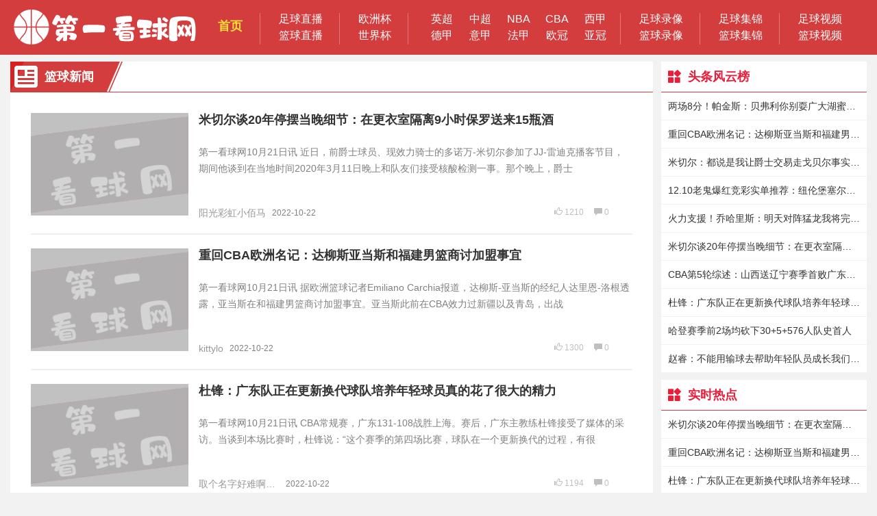

--- FILE ---
content_type: text/html; charset=utf-8
request_url: http://d1kqw.com/lanqiu/
body_size: 10950
content:
<!DOCTYPE HTML>
<html>
<head>
<title>篮球|第一看球网_篮球联赛视频直播_免费篮球在线直播网站 - 第一看球网</title>
<meta name="keywords" content="篮球直播,篮球联赛视频直播,篮球在线直播,第一看球网">
<meta name="description" content="第一看球网篮球频道提供最新篮球赛事转播,赛程表,篮球比赛直播,篮球视频直播,篮球在线直播,24小时不间断更新直播信号,无插件观看精彩篮球赛事直播。">
<meta charset="utf-8">
<meta name="applicable-device" content="pc">
<meta http-equiv="X-UA-Compatible" content="IE=edge,chrome=1">
<meta name="mobile-agent" content="format=html5;url=http://m.d1kqw.com">
<link rel="alternate" href="http://m.d1kqw.com">
<link rel="stylesheet" type="text/css" href="/static/css/bootstrap.css" />
<link rel="stylesheet" type="text/css" href="/static/css/idangerous.swiper.css" />
<script type="text/javascript" src="/static/js/idangerous.swiper.js"></script>
<link rel="stylesheet" type="text/css" href="/static/css/style.css?v=4.0" />
<link href="/static/css/standings.min.css?r=77" type="text/css" rel="stylesheet">
<script type="text/javascript" src="/static/js/jquery1.11.3.min.js"></script>
<script type="text/javascript" src="/static/js/function.js"></script>
<script type="text/javascript" src="/static/js/jquery.lazyload.js"></script>
<script type="text/javascript" src="/static/js/uaredirect.js"></script>
<!--[if lte IE 9]>
<script src="/static/js/html5shiv.min.js"></script>
<script src="/static/js/respond.min.js"></script>
<![endif]-->
	</head>

	<body>
		<header class="mainHeader">
			<div class="fixbox">
				<div class="center">
					<div class="logo"><a href="/"
							style="text-indent:-999999px;overflow:hidden;">第一看球网</a>
					</div>
					<ul class="headerMenus clearfix">
						<li><a href="/" class="active"
								style="margin-bottom: 5px;padding: 0 5px;">首页</a></li>
						<li>
							<div class="manyTitle_block">
								<a href="/live/zuqiu/" target="_blank">足球直播</a>
							</div>
							<div class="manyTitle_block">
								<a href="/live/lanqiu/" target="_blank">篮球直播</a>
							</div>
						</li>
						<li>
							<div class="manyTitle_block">
								<a href="/zuqiu/ouzhoubei/" target="_blank">欧洲杯</a>
							</div>
							<div class="manyTitle_block">
								<a href="/zuqiu/shijiebei/" target="_blank">世界杯</a>
							</div>
						</li>
						<li>
							<div class="manyTitle" style="width:300px;">
								<a href="/zuqiu/yingchao/" target="_blank">英超</a>
								<a href="/zuqiu/zhongchao/" target="_blank">中超</a>
								<a href="/lanqiu/nba/" target="_blank">NBA</a>
								<a href="/lanqiu/cba/" target="_blank">CBA</a>
								<a href="/zuqiu/xijia/" target="_blank">西甲</a>
								<a href="/zuqiu/dejia/" target="_blank">德甲</a>
								<a href="/zuqiu/yijia/" target="_blank">意甲</a>
								<a href="/zuqiu/fajia/" target="_blank">法甲</a>
								<a href="/zuqiu/ouguan/" target="_blank">欧冠</a>
								<a href="/zuqiu/yaguan/" target="_blank">亚冠</a>
							</div>
						</li>
						<li>
							<div class="manyTitle_block">
								<a href="/luxiang/zuqiu/" target="_blank">足球录像</a>
							</div>
							<div class="manyTitle_block">
								<a href="/luxiang/lanqiu/" target="_blank">篮球录像</a>
							</div>
						</li>
						<li>
							<div class="manyTitle_block">
								<a href="/jijin/zuqiu/" target="_blank">足球集锦</a>
							</div>
							<div class="manyTitle_block">
								<a href="/jijin/lanqiu/" target="_blank">篮球集锦</a>
							</div>
						</li>
						<li>
							<div class="manyTitle_block">
								<a href="/shipin/zuqiu/" target="_blank">足球视频</a>
							</div>
							<div class="manyTitle_block">
								<a href="/shipin/lanqiu/" target="_blank">篮球视频</a>
							</div>
						</li>
						<!--<li>
							<div class="manyTitle_block">
								<a href="https://www.zhiboq.com/download/app" target="_blank"
									style="font-size: 22px; color: #ffe349;font-weight: bolder;">App下载</a>
							</div>
						</li>-->
					</ul>

			 

			 
				</div>
			</div>
		</header>
    <div class="main pb10 pt10">
    <div class="center">
        <div class="con1 clearfix">
            <div class="lfcon" style="padding: 0;">
                <div class="baseTitleLine2">
                    <h4 class="listIcon">篮球新闻</h4>
                </div>
                <div class="ListItem" style="padding: 30px; min-height: 500px;">



                    <div class="media litem">
                        <div class="media-left">
                            <a href="/lanqiu/nba/327981.html" target="_blank">
                                <img class="media-object" src="/static/img/default.png" data-original="//img.d1kqw.com/d/file/p/2022/10/22/202210212336048792.jpg" width="230" height="150" alt="米切尔谈20年停摆当晚细节：在更衣室隔离9小时保罗送来15瓶酒">
                            </a>
                        </div>
                        <div class="media-body">
                            <p class="media-heading"><strong><a href="/lanqiu/nba/327981.html" target="_blank">米切尔谈20年停摆当晚细节：在更衣室隔离9小时保罗送来15瓶酒</a></strong></p>
                            <p class="dt">第一看球网10月21日讯 近日，前爵士球员、现效力骑士的多诺万-米切尔参加了JJ-雷迪克播客节目，期间他谈到在当地时间2020年3月11日晚上和队友们接受核酸检测一事。那个晚上，爵士</p>
                            <div class="bottomMes">
                                <div class="z-foot-l fl">
                                    <span class="z-avatar-group">
                                        <a class="z-avatar-name">阳光彩虹小佰马</a>
                                    </span>
                                    <span class="z-publish-time">2022-10-22</span>
                                </div>
                                <div class="z-foot-r fr">
                                    <span class="z-foot-zan">
                                        <i class="glyphicon glyphicon-thumbs-up"></i> 1210</span>
                                    <span class="z-foot-comment">
                                        <i class="glyphicon glyphicon-comment"></i> 0</span>
                                </div>
                            </div>
                        </div>
                    </div>


                    <div class="media litem">
                        <div class="media-left">
                            <a href="/lanqiu/nba/327980.html" target="_blank">
                                <img class="media-object" src="/static/img/default.png" data-original="//img.d1kqw.com/d/file/p/2022/10/22/1098853922286731266.jpg" width="230" height="150" alt="重回CBA欧洲名记：达柳斯亚当斯和福建男篮商讨加盟事宜">
                            </a>
                        </div>
                        <div class="media-body">
                            <p class="media-heading"><strong><a href="/lanqiu/nba/327980.html" target="_blank">重回CBA欧洲名记：达柳斯亚当斯和福建男篮商讨加盟事宜</a></strong></p>
                            <p class="dt">第一看球网10月21日讯 据欧洲篮球记者Emiliano Carchia报道，达柳斯-亚当斯的经纪人达里恩-洛根透露，亚当斯在和福建男篮商讨加盟事宜。亚当斯此前在CBA效力过新疆以及青岛，出战</p>
                            <div class="bottomMes">
                                <div class="z-foot-l fl">
                                    <span class="z-avatar-group">
                                        <a class="z-avatar-name">kittylo</a>
                                    </span>
                                    <span class="z-publish-time">2022-10-22</span>
                                </div>
                                <div class="z-foot-r fr">
                                    <span class="z-foot-zan">
                                        <i class="glyphicon glyphicon-thumbs-up"></i> 1300</span>
                                    <span class="z-foot-comment">
                                        <i class="glyphicon glyphicon-comment"></i> 0</span>
                                </div>
                            </div>
                        </div>
                    </div>


                    <div class="media litem">
                        <div class="media-left">
                            <a href="/lanqiu/nba/327979.html" target="_blank">
                                <img class="media-object" src="/static/img/default.png" data-original="//img.d1kqw.com/d/file/p/2022/10/22/202210212340154933.jpg" width="230" height="150" alt="杜锋：广东队正在更新换代球队培养年轻球员真的花了很大的精力">
                            </a>
                        </div>
                        <div class="media-body">
                            <p class="media-heading"><strong><a href="/lanqiu/nba/327979.html" target="_blank">杜锋：广东队正在更新换代球队培养年轻球员真的花了很大的精力</a></strong></p>
                            <p class="dt">第一看球网10月21日讯 CBA常规赛，广东131-108战胜上海。赛后，广东主教练杜锋接受了媒体的采访。当谈到本场比赛时，杜锋说：“这个赛季的第四场比赛，球队在一个更新换代的过程，有很</p>
                            <div class="bottomMes">
                                <div class="z-foot-l fl">
                                    <span class="z-avatar-group">
                                        <a class="z-avatar-name">取个名字好难啊xxx</a>
                                    </span>
                                    <span class="z-publish-time">2022-10-22</span>
                                </div>
                                <div class="z-foot-r fr">
                                    <span class="z-foot-zan">
                                        <i class="glyphicon glyphicon-thumbs-up"></i> 1194</span>
                                    <span class="z-foot-comment">
                                        <i class="glyphicon glyphicon-comment"></i> 0</span>
                                </div>
                            </div>
                        </div>
                    </div>


                    <div class="media litem">
                        <div class="media-left">
                            <a href="/lanqiu/nba/327978.html" target="_blank">
                                <img class="media-object" src="/static/img/default.png" data-original="//img.d1kqw.com/d/file/p/2022/10/22/202210212304036221.jpg" width="230" height="150" alt="火力支援！乔哈里斯：明天对阵猛龙我将完成赛季首秀">
                            </a>
                        </div>
                        <div class="media-body">
                            <p class="media-heading"><strong><a href="/lanqiu/nba/327978.html" target="_blank">火力支援！乔哈里斯：明天对阵猛龙我将完成赛季首秀</a></strong></p>
                            <p class="dt">第一看球网10月21日讯 明天早上7点30，篮网将坐镇主场迎战猛龙。赛前，篮网大将乔-哈里斯在采访中表示他将在本场比赛中完成赛季首秀。谈到自己的伤病，哈里斯说道：“有点肿，还有点</p>
                            <div class="bottomMes">
                                <div class="z-foot-l fl">
                                    <span class="z-avatar-group">
                                        <a class="z-avatar-name">山外有山110</a>
                                    </span>
                                    <span class="z-publish-time">2022-10-22</span>
                                </div>
                                <div class="z-foot-r fr">
                                    <span class="z-foot-zan">
                                        <i class="glyphicon glyphicon-thumbs-up"></i> 1217</span>
                                    <span class="z-foot-comment">
                                        <i class="glyphicon glyphicon-comment"></i> 0</span>
                                </div>
                            </div>
                        </div>
                    </div>


                    <div class="media litem">
                        <div class="media-left">
                            <a href="/lanqiu/nba/327977.html" target="_blank">
                                <img class="media-object" src="/static/img/default.png" data-original="//img.d1kqw.com/d/file/p/2022/10/22/62b3aa8013e06.jpg" width="230" height="150" alt="哈登赛季前2场均砍下30+5+576人队史首人">
                            </a>
                        </div>
                        <div class="media-body">
                            <p class="media-heading"><strong><a href="/lanqiu/nba/327977.html" target="_blank">哈登赛季前2场均砍下30+5+576人队史首人</a></strong></p>
                            <p class="dt">第一看球网10月21日讯今日NBA常规赛，76人主场不敌雄鹿。哈登表现十分亮眼，他24投13中，三分7中1，得到31分9板9助2断1帽的豪华数据。而赛季揭幕战中，哈登14投9中，其中三分9中5，罚球12</p>
                            <div class="bottomMes">
                                <div class="z-foot-l fl">
                                    <span class="z-avatar-group">
                                        <a class="z-avatar-name">该影与亚伯</a>
                                    </span>
                                    <span class="z-publish-time">2022-10-22</span>
                                </div>
                                <div class="z-foot-r fr">
                                    <span class="z-foot-zan">
                                        <i class="glyphicon glyphicon-thumbs-up"></i> 1175</span>
                                    <span class="z-foot-comment">
                                        <i class="glyphicon glyphicon-comment"></i> 0</span>
                                </div>
                            </div>
                        </div>
                    </div>


                    <div class="media litem">
                        <div class="media-left">
                            <a href="/lanqiu/nba/327976.html" target="_blank">
                                <img class="media-object" src="/static/img/default.png" data-original="//img.d1kqw.com/d/file/p/2022/10/22/202210212240431204.jpg" width="230" height="150" alt="两场8分！帕金斯：贝弗利你别耍广大湖蜜了你倒是拿出表现来啊">
                            </a>
                        </div>
                        <div class="media-body">
                            <p class="media-heading"><strong><a href="/lanqiu/nba/327976.html" target="_blank">两场8分！帕金斯：贝弗利你别耍广大湖蜜了你倒是拿出表现来啊</a></strong></p>
                            <p class="dt">第一看球网10月21日讯 今日评论员帕金斯在《First Take》节目中谈到了贝弗利在湖人的表现。帕金斯说道：“湖人是体育史上历史最悠久的球队之一，贝弗利你别耍广大湖蜜了，你之前</p>
                            <div class="bottomMes">
                                <div class="z-foot-l fl">
                                    <span class="z-avatar-group">
                                        <a class="z-avatar-name">路过的一小只</a>
                                    </span>
                                    <span class="z-publish-time">2022-10-22</span>
                                </div>
                                <div class="z-foot-r fr">
                                    <span class="z-foot-zan">
                                        <i class="glyphicon glyphicon-thumbs-up"></i> 1400</span>
                                    <span class="z-foot-comment">
                                        <i class="glyphicon glyphicon-comment"></i> 0</span>
                                </div>
                            </div>
                        </div>
                    </div>


                    <div class="media litem">
                        <div class="media-left">
                            <a href="/lanqiu/nba/327975.html" target="_blank">
                                <img class="media-object" src="/static/img/default.png" data-original="//img.d1kqw.com/d/file/p/2022/10/22/202210212241258824.jpg" width="230" height="150" alt="A史密斯：看了湖人的比赛搞得我到现在还有点恶心">
                            </a>
                        </div>
                        <div class="media-body">
                            <p class="media-heading"><strong><a href="/lanqiu/nba/327975.html" target="_blank">A史密斯：看了湖人的比赛搞得我到现在还有点恶心</a></strong></p>
                            <p class="dt">第一看球网10月21日讯 在今天进行的NBA常规赛中，湖人在主场以97-103不敌快船，开赛季遭遇两连败。名嘴A-史密斯在节目《First Take》中谈到了他的感受。他说道：“我为我现在的精</p>
                            <div class="bottomMes">
                                <div class="z-foot-l fl">
                                    <span class="z-avatar-group">
                                        <a class="z-avatar-name">JR0883216293</a>
                                    </span>
                                    <span class="z-publish-time">2022-10-22</span>
                                </div>
                                <div class="z-foot-r fr">
                                    <span class="z-foot-zan">
                                        <i class="glyphicon glyphicon-thumbs-up"></i> 1144</span>
                                    <span class="z-foot-comment">
                                        <i class="glyphicon glyphicon-comment"></i> 0</span>
                                </div>
                            </div>
                        </div>
                    </div>


                    <div class="media litem">
                        <div class="media-left">
                            <a href="/lanqiu/nba/327974.html" target="_blank">
                                <img class="media-object" src="/static/img/default.png" data-original="//img.d1kqw.com/d/file/p/2022/10/22/202210212225433088.jpg" width="230" height="150" alt="赵睿：不能用输球去帮助年轻队员成长我们依然有很强的战斗力">
                            </a>
                        </div>
                        <div class="media-body">
                            <p class="media-heading"><strong><a href="/lanqiu/nba/327974.html" target="_blank">赵睿：不能用输球去帮助年轻队员成长我们依然有很强的战斗力</a></strong></p>
                            <p class="dt">第一看球网10月21日讯 CBA常规赛，广东131-108战胜上海。赛后，赵睿接受了咪咕记者李钰博的采访。当谈到上半场已经把比分拉开时，赵睿说道：“我觉得因为前面比较可惜地输了两场比</p>
                            <div class="bottomMes">
                                <div class="z-foot-l fl">
                                    <span class="z-avatar-group">
                                        <a class="z-avatar-name">kittylo</a>
                                    </span>
                                    <span class="z-publish-time">2022-10-22</span>
                                </div>
                                <div class="z-foot-r fr">
                                    <span class="z-foot-zan">
                                        <i class="glyphicon glyphicon-thumbs-up"></i> 1171</span>
                                    <span class="z-foot-comment">
                                        <i class="glyphicon glyphicon-comment"></i> 0</span>
                                </div>
                            </div>
                        </div>
                    </div>


                    <div class="media litem">
                        <div class="media-left">
                            <a href="/lanqiu/nba/327973.html" target="_blank">
                                <img class="media-object" src="/static/img/default.png" data-original="//img.d1kqw.com/d/file/p/2022/10/22/202210212257289471.jpg" width="230" height="150" alt="米切尔：都说是我让爵士交易走戈贝尔事实是我想再战一年">
                            </a>
                        </div>
                        <div class="media-body">
                            <p class="media-heading"><strong><a href="/lanqiu/nba/327973.html" target="_blank">米切尔：都说是我让爵士交易走戈贝尔事实是我想再战一年</a></strong></p>
                            <p class="dt">第一看球网10月21日讯 近日骑士球星米切尔做客《The Old Man&amp;The Three》节目谈到了今年夏天爵士交易戈贝尔和自己，并重建一事。米切尔说道：“从生意角度来说，我当时告诉安吉不</p>
                            <div class="bottomMes">
                                <div class="z-foot-l fl">
                                    <span class="z-avatar-group">
                                        <a class="z-avatar-name">小魔头欲观音</a>
                                    </span>
                                    <span class="z-publish-time">2022-10-22</span>
                                </div>
                                <div class="z-foot-r fr">
                                    <span class="z-foot-zan">
                                        <i class="glyphicon glyphicon-thumbs-up"></i> 1224</span>
                                    <span class="z-foot-comment">
                                        <i class="glyphicon glyphicon-comment"></i> 0</span>
                                </div>
                            </div>
                        </div>
                    </div>


                    <div class="media litem">
                        <div class="media-left">
                            <a href="/lanqiu/nba/327972.html" target="_blank">
                                <img class="media-object" src="/static/img/default.png" data-original="//img.d1kqw.com/d/file/p/2022/10/21/202210201312539316.jpg" width="230" height="150" alt="CBA第5轮综述：山西送辽宁赛季首败广东七人上双轻取上海">
                            </a>
                        </div>
                        <div class="media-body">
                            <p class="media-heading"><strong><a href="/lanqiu/nba/327972.html" target="_blank">CBA第5轮综述：山西送辽宁赛季首败广东七人上双轻取上海</a></strong></p>
                            <p class="dt">第一看球网10月21日讯 CBA常规赛第5轮全部结束，其中山西队张宁发挥神勇，砍下27分8篮板5助攻，送给辽宁队赛季首败；同曦队三军用命，爆冷击败深圳；广东队七人得分上双轻松击败上海。</p>
                            <div class="bottomMes">
                                <div class="z-foot-l fl">
                                    <span class="z-avatar-group">
                                        <a class="z-avatar-name">JR都是老色批</a>
                                    </span>
                                    <span class="z-publish-time">2022-10-22</span>
                                </div>
                                <div class="z-foot-r fr">
                                    <span class="z-foot-zan">
                                        <i class="glyphicon glyphicon-thumbs-up"></i> 1209</span>
                                    <span class="z-foot-comment">
                                        <i class="glyphicon glyphicon-comment"></i> 0</span>
                                </div>
                            </div>
                        </div>
                    </div>


                    <div class="media litem">
                        <div class="media-left">
                            <a href="/lanqiu/nba/327971.html" target="_blank">
                                <img class="media-object" src="/static/img/default.png" data-original="//img.d1kqw.com/d/file/p/2022/10/22/6236cacb09ec4.jpg" width="230" height="150" alt="明天该如何对阵浙江马布里：看执行力我们要保护好球&不要失误">
                            </a>
                        </div>
                        <div class="media-body">
                            <p class="media-heading"><strong><a href="/lanqiu/nba/327971.html" target="_blank">明天该如何对阵浙江马布里：看执行力我们要保护好球&不要失误</a></strong></p>
                            <p class="dt">第一看球网10月21日讯 CBA常规赛第6轮，北控将对阵浙江。今天，北控主教练马布里在接受采访时谈到该如何应对浙江。马布里讲道：“明天的对手是一支很强的球队，这帮孩子从青年队就</p>
                            <div class="bottomMes">
                                <div class="z-foot-l fl">
                                    <span class="z-avatar-group">
                                        <a class="z-avatar-name">玖十一丶</a>
                                    </span>
                                    <span class="z-publish-time">2022-10-22</span>
                                </div>
                                <div class="z-foot-r fr">
                                    <span class="z-foot-zan">
                                        <i class="glyphicon glyphicon-thumbs-up"></i> 1026</span>
                                    <span class="z-foot-comment">
                                        <i class="glyphicon glyphicon-comment"></i> 0</span>
                                </div>
                            </div>
                        </div>
                    </div>


                    <div class="media litem">
                        <div class="media-left">
                            <a href="/lanqiu/nba/327970.html" target="_blank">
                                <img class="media-object" src="/static/img/default.png" data-original="//img.d1kqw.com/d/file/p/2022/10/22/202210212259061519.jpg" width="230" height="150" alt="王晗谈输球：对方守131联防时我们攻得差对重点人防守效果不佳">
                            </a>
                        </div>
                        <div class="media-body">
                            <p class="media-heading"><strong><a href="/lanqiu/nba/327970.html" target="_blank">王晗谈输球：对方守131联防时我们攻得差对重点人防守效果不佳</a></strong></p>
                            <p class="dt">第一看球网10月21日讯今日CBA常规赛，山东95-96不敌天津。赛后，山东主教练王晗出席新闻发布会。王晗点评比赛：“在两个方面，一是攻联防方面，对方守1-3-1联防，我们在一段时间内是攻</p>
                            <div class="bottomMes">
                                <div class="z-foot-l fl">
                                    <span class="z-avatar-group">
                                        <a class="z-avatar-name">哦咔哒11</a>
                                    </span>
                                    <span class="z-publish-time">2022-10-22</span>
                                </div>
                                <div class="z-foot-r fr">
                                    <span class="z-foot-zan">
                                        <i class="glyphicon glyphicon-thumbs-up"></i> 750</span>
                                    <span class="z-foot-comment">
                                        <i class="glyphicon glyphicon-comment"></i> 0</span>
                                </div>
                            </div>
                        </div>
                    </div>


                    <div class="media litem">
                        <div class="media-left">
                            <a href="/lanqiu/nba/327969.html" target="_blank">
                                <img class="media-object" src="/static/img/default.png" data-original="//img.d1kqw.com/d/file/p/2022/10/22/6352b010ed7b0.jpg" width="230" height="150" alt="三分33中16！广东队成本赛季CBA首支单场得分超过130的球队">
                            </a>
                        </div>
                        <div class="media-body">
                            <p class="media-heading"><strong><a href="/lanqiu/nba/327969.html" target="_blank">三分33中16！广东队成本赛季CBA首支单场得分超过130的球队</a></strong></p>
                            <p class="dt">第一看球网10月21日讯 CBA常规赛第五轮，广东男篮以131-108大胜上海男篮，结束两连败并送给对手三连败。据统计，广东男篮成为本赛季CBA首支单场得分超过130分的球队。此役，广东男</p>
                            <div class="bottomMes">
                                <div class="z-foot-l fl">
                                    <span class="z-avatar-group">
                                        <a class="z-avatar-name">我也不想努力了</a>
                                    </span>
                                    <span class="z-publish-time">2022-10-22</span>
                                </div>
                                <div class="z-foot-r fr">
                                    <span class="z-foot-zan">
                                        <i class="glyphicon glyphicon-thumbs-up"></i> 755</span>
                                    <span class="z-foot-comment">
                                        <i class="glyphicon glyphicon-comment"></i> 0</span>
                                </div>
                            </div>
                        </div>
                    </div>


                    <div class="media litem">
                        <div class="media-left">
                            <a href="/lanqiu/nba/327968.html" target="_blank">
                                <img class="media-object" src="/static/img/default.png" data-original="//img.d1kqw.com/d/file/p/2022/10/22/202210212323341692.jpg" width="230" height="150" alt="李春江：第一节不投入挖了大坑进攻想得太简单以致成功率极低">
                            </a>
                        </div>
                        <div class="media-body">
                            <p class="media-heading"><strong><a href="/lanqiu/nba/327968.html" target="_blank">李春江：第一节不投入挖了大坑进攻想得太简单以致成功率极低</a></strong></p>
                            <p class="dt">第一看球网10月21日讯 CBA常规赛，上海108-131惨败于广东。赛后，上海主帅李春江参加了新闻发布会。李春江指导点评道：“这场大家在第一节对于比赛的投入以及防守上做得不好。另</p>
                            <div class="bottomMes">
                                <div class="z-foot-l fl">
                                    <span class="z-avatar-group">
                                        <a class="z-avatar-name">佳佳yayaya</a>
                                    </span>
                                    <span class="z-publish-time">2022-10-22</span>
                                </div>
                                <div class="z-foot-r fr">
                                    <span class="z-foot-zan">
                                        <i class="glyphicon glyphicon-thumbs-up"></i> 790</span>
                                    <span class="z-foot-comment">
                                        <i class="glyphicon glyphicon-comment"></i> 0</span>
                                </div>
                            </div>
                        </div>
                    </div>


                    <div class="media litem">
                        <div class="media-left">
                            <a href="/lanqiu/nba/327967.html" target="_blank">
                                <img class="media-object" src="/static/img/default.png" data-original="//img.d1kqw.com/d/file/p/2022/10/22/202210212315226034.jpg" width="230" height="150" alt="可兰白克：虽然输球但我们的精气神、血性体现了球队是向前走的">
                            </a>
                        </div>
                        <div class="media-body">
                            <p class="media-heading"><strong><a href="/lanqiu/nba/327967.html" target="_blank">可兰白克：虽然输球但我们的精气神、血性体现了球队是向前走的</a></strong></p>
                            <p class="dt">第一看球网10月21日讯今日CBA常规赛，山东95-96不敌天津。赛后，山东球员可兰白克出席新闻发布会。可兰白克点评比赛：“就像刚才王导说的，虽然比赛的结果是我们输了，但是有比较欣喜</p>
                            <div class="bottomMes">
                                <div class="z-foot-l fl">
                                    <span class="z-avatar-group">
                                        <a class="z-avatar-name">fuck11</a>
                                    </span>
                                    <span class="z-publish-time">2022-10-22</span>
                                </div>
                                <div class="z-foot-r fr">
                                    <span class="z-foot-zan">
                                        <i class="glyphicon glyphicon-thumbs-up"></i> 798</span>
                                    <span class="z-foot-comment">
                                        <i class="glyphicon glyphicon-comment"></i> 0</span>
                                </div>
                            </div>
                        </div>
                    </div>


                    <div class="media litem">
                        <div class="media-left">
                            <a href="/lanqiu/nba/327966.html" target="_blank">
                                <img class="media-object" src="/static/img/default.png" data-original="//img.d1kqw.com/d/file/p/2022/10/22/202210212249259966.jpg" width="230" height="150" alt="林庭谦：首节攻防两端执行不好关键时刻按张导部署执行最终取胜">
                            </a>
                        </div>
                        <div class="media-body">
                            <p class="media-heading"><strong><a href="/lanqiu/nba/327966.html" target="_blank">林庭谦：首节攻防两端执行不好关键时刻按张导部署执行最终取胜</a></strong></p>
                            <p class="dt">第一看球网10月21日讯 CBA常规赛，天津96-95险胜山东。赛后天津主帅张德贵和球员代表林庭谦出席了新闻发布会。张德贵指导表示：“今天是一场非常艰苦的比赛，山东有三外援，是支非</p>
                            <div class="bottomMes">
                                <div class="z-foot-l fl">
                                    <span class="z-avatar-group">
                                        <a class="z-avatar-name">脖子上的口头语</a>
                                    </span>
                                    <span class="z-publish-time">2022-10-22</span>
                                </div>
                                <div class="z-foot-r fr">
                                    <span class="z-foot-zan">
                                        <i class="glyphicon glyphicon-thumbs-up"></i> 860</span>
                                    <span class="z-foot-comment">
                                        <i class="glyphicon glyphicon-comment"></i> 0</span>
                                </div>
                            </div>
                        </div>
                    </div>


                    <div class="media litem">
                        <div class="media-left">
                            <a href="/lanqiu/nba/327965.html" target="_blank">
                                <img class="media-object" src="/static/img/default.png" data-original="//img.d1kqw.com/d/file/p/2022/10/21/202210212202042232.jpg" width="230" height="150" alt="CBA生涯首秀！李弘权替补出战6分钟5中3&三分3中1贡献7分">
                            </a>
                        </div>
                        <div class="media-body">
                            <p class="media-heading"><strong><a href="/lanqiu/nba/327965.html" target="_blank">CBA生涯首秀！李弘权替补出战6分钟5中3&三分3中1贡献7分</a></strong></p>
                            <p class="dt">第一看球网10月21日讯 CBA常规赛，上海不敌广东遭遇三连败，此役上海小将李弘权上演CBA生涯首秀。全场比赛，李弘权替补出战5分54秒，投篮5中3，三分3中1，得到7分1板，正负值+1。（安联上角</p>
                            <div class="bottomMes">
                                <div class="z-foot-l fl">
                                    <span class="z-avatar-group">
                                        <a class="z-avatar-name">一周第七喜欢的星期一</a>
                                    </span>
                                    <span class="z-publish-time">2022-10-22</span>
                                </div>
                                <div class="z-foot-r fr">
                                    <span class="z-foot-zan">
                                        <i class="glyphicon glyphicon-thumbs-up"></i> 804</span>
                                    <span class="z-foot-comment">
                                        <i class="glyphicon glyphicon-comment"></i> 0</span>
                                </div>
                            </div>
                        </div>
                    </div>


                    <div class="media litem">
                        <div class="media-left">
                            <a href="/lanqiu/nba/327964.html" target="_blank">
                                <img class="media-object" src="/static/img/default.png" data-original="//img.d1kqw.com/d/file/p/2022/10/21/202210212004118481.jpg" width="230" height="150" alt="克莱谈新赛季目标：想成全明星最佳阵容很棒但不想有太大压力">
                            </a>
                        </div>
                        <div class="media-body">
                            <p class="media-heading"><strong><a href="/lanqiu/nba/327964.html" target="_blank">克莱谈新赛季目标：想成全明星最佳阵容很棒但不想有太大压力</a></strong></p>
                            <p class="dt">第一看球网10月21日讯 近日，克莱在《All The Smoke》节目中谈到了新赛季的个人目标。克莱表示：“我想要成为全明星，我以前做到过，进全明星赛的都是最好的球员，没有比那更好的感觉</p>
                            <div class="bottomMes">
                                <div class="z-foot-l fl">
                                    <span class="z-avatar-group">
                                        <a class="z-avatar-name">水原优奈</a>
                                    </span>
                                    <span class="z-publish-time">2022-10-22</span>
                                </div>
                                <div class="z-foot-r fr">
                                    <span class="z-foot-zan">
                                        <i class="glyphicon glyphicon-thumbs-up"></i> 776</span>
                                    <span class="z-foot-comment">
                                        <i class="glyphicon glyphicon-comment"></i> 0</span>
                                </div>
                            </div>
                        </div>
                    </div>


                    <div class="media litem">
                        <div class="media-left">
                            <a href="/lanqiu/nba/327963.html" target="_blank">
                                <img class="media-object" src="/static/img/default.png" data-original="//img.d1kqw.com/d/file/p/2022/10/22/6352258dd1e12.jpg" width="230" height="150" alt="全队命中率35%詹姆斯：不会抱怨我们的不足这不是领袖该做的">
                            </a>
                        </div>
                        <div class="media-body">
                            <p class="media-heading"><strong><a href="/lanqiu/nba/327963.html" target="_blank">全队命中率35%詹姆斯：不会抱怨我们的不足这不是领袖该做的</a></strong></p>
                            <p class="dt">第一看球网10月21日讯今日NBA常规赛，湖人在主场以97-103不敌快船。赛后詹姆斯接受了采访。谈到本场比赛球队频繁打铁（投篮94中33&amp;命中率35%、三分45中9）时，詹姆斯说道：“我绝对不</p>
                            <div class="bottomMes">
                                <div class="z-foot-l fl">
                                    <span class="z-avatar-group">
                                        <a class="z-avatar-name">你将如闪电般归来</a>
                                    </span>
                                    <span class="z-publish-time">2022-10-22</span>
                                </div>
                                <div class="z-foot-r fr">
                                    <span class="z-foot-zan">
                                        <i class="glyphicon glyphicon-thumbs-up"></i> 521</span>
                                    <span class="z-foot-comment">
                                        <i class="glyphicon glyphicon-comment"></i> 0</span>
                                </div>
                            </div>
                        </div>
                    </div>


                    <div class="media litem">
                        <div class="media-left">
                            <a href="/lanqiu/nba/327962.html" target="_blank">
                                <img class="media-object" src="/static/img/default.png" data-original="//img.d1kqw.com/d/file/p/2022/10/22/61cd6f454c1a8.jpg" width="230" height="150" alt="不知道上海队此时会不会后悔没有同意用李添荣+戴昊换赵睿的决定">
                            </a>
                        </div>
                        <div class="media-body">
                            <p class="media-heading"><strong><a href="/lanqiu/nba/327962.html" target="_blank">不知道上海队此时会不会后悔没有同意用李添荣+戴昊换赵睿的决定</a></strong></p>
                            <p class="dt">上海久事不敌广东宏远遭遇三连败。不知道上海队此时会不会后悔这个夏天没有同意用李添荣+戴昊换赵睿的决定。天津赢了山东，山东赢了广东，山西赢了辽宁，同曦赢了深圳，深圳赢了广</p>
                            <div class="bottomMes">
                                <div class="z-foot-l fl">
                                    <span class="z-avatar-group">
                                        <a class="z-avatar-name">曹薇娟就是赵美延</a>
                                    </span>
                                    <span class="z-publish-time">2022-10-22</span>
                                </div>
                                <div class="z-foot-r fr">
                                    <span class="z-foot-zan">
                                        <i class="glyphicon glyphicon-thumbs-up"></i> 499</span>
                                    <span class="z-foot-comment">
                                        <i class="glyphicon glyphicon-comment"></i> 0</span>
                                </div>
                            </div>
                        </div>
                    </div>


                    <div class="media litem">
                        <div class="media-left">
                            <a href="/lanqiu/nba/327961.html" target="_blank">
                                <img class="media-object" src="/static/img/default.png" data-original="//img.d1kqw.com/d/file/p/2022/10/22/202210212310083258.jpg" width="230" height="150" alt="克莱谈历史前五射手：库里、米勒、雷阿伦、自己、KD或伯德">
                            </a>
                        </div>
                        <div class="media-body">
                            <p class="media-heading"><strong><a href="/lanqiu/nba/327961.html" target="_blank">克莱谈历史前五射手：库里、米勒、雷阿伦、自己、KD或伯德</a></strong></p>
                            <p class="dt">第一看球网10月21日讯 近日，克莱在《All The Smoke》节目中谈到了心中的历史前五射手。克莱表示：“库里、雷吉（米勒）、雷（阿伦），我也在其中，第五个选谁呢？在杜兰特和拉里-伯德之间，这</p>
                            <div class="bottomMes">
                                <div class="z-foot-l fl">
                                    <span class="z-avatar-group">
                                        <a class="z-avatar-name">我一天吃五顿</a>
                                    </span>
                                    <span class="z-publish-time">2022-10-22</span>
                                </div>
                                <div class="z-foot-r fr">
                                    <span class="z-foot-zan">
                                        <i class="glyphicon glyphicon-thumbs-up"></i> 513</span>
                                    <span class="z-foot-comment">
                                        <i class="glyphicon glyphicon-comment"></i> 0</span>
                                </div>
                            </div>
                        </div>
                    </div>


                    <div class="media litem">
                        <div class="media-left">
                            <a href="/lanqiu/nba/327960.html" target="_blank">
                                <img class="media-object" src="/static/img/default.png" data-original="//img.d1kqw.com/d/file/p/2022/10/22/5eed1215282f1.jpg" width="230" height="150" alt="克莱谈19年总决赛G6：对铁林没有怨恨我以为那晚能拿40分">
                            </a>
                        </div>
                        <div class="media-body">
                            <p class="media-heading"><strong><a href="/lanqiu/nba/327960.html" target="_blank">克莱谈19年总决赛G6：对铁林没有怨恨我以为那晚能拿40分</a></strong></p>
                            <p class="dt">第一看球网10月21日讯 近日，克莱在《All The Smoke》节目中回忆了2019年总决赛G6受伤。克莱：“我对丹尼（格林）没有怨恨，我们在那儿之前在篮下相遇过很多次了。我当时腿筋有些拉伤</p>
                            <div class="bottomMes">
                                <div class="z-foot-l fl">
                                    <span class="z-avatar-group">
                                        <a class="z-avatar-name">永远怀念你24</a>
                                    </span>
                                    <span class="z-publish-time">2022-10-22</span>
                                </div>
                                <div class="z-foot-r fr">
                                    <span class="z-foot-zan">
                                        <i class="glyphicon glyphicon-thumbs-up"></i> 544</span>
                                    <span class="z-foot-comment">
                                        <i class="glyphicon glyphicon-comment"></i> 0</span>
                                </div>
                            </div>
                        </div>
                    </div>


                    <div class="media litem">
                        <div class="media-left">
                            <a href="/lanqiu/nba/327959.html" target="_blank">
                                <img class="media-object" src="/static/img/default.png" data-original="//img.d1kqw.com/d/file/p/2022/10/22/6352b66ddb539.jpg" width="230" height="150" alt="太铁了！高诗岩赛季至今场均5.8分7板8助投篮命中率为18.8%">
                            </a>
                        </div>
                        <div class="media-body">
                            <p class="media-heading"><strong><a href="/lanqiu/nba/327959.html" target="_blank">太铁了！高诗岩赛季至今场均5.8分7板8助投篮命中率为18.8%</a></strong></p>
                            <p class="dt">第一看球网10月21日讯 CBA常规赛第五轮，山东男篮以95-96惜败天津男篮，三连胜被终结。本场比赛，山东男篮后卫高诗岩出场30分钟9投仅1中，三分5中0，得到2分7篮板5助攻，末节遭弃用。赛</p>
                            <div class="bottomMes">
                                <div class="z-foot-l fl">
                                    <span class="z-avatar-group">
                                        <a class="z-avatar-name">心丿丶已死忆8科24</a>
                                    </span>
                                    <span class="z-publish-time">2022-10-22</span>
                                </div>
                                <div class="z-foot-r fr">
                                    <span class="z-foot-zan">
                                        <i class="glyphicon glyphicon-thumbs-up"></i> 486</span>
                                    <span class="z-foot-comment">
                                        <i class="glyphicon glyphicon-comment"></i> 0</span>
                                </div>
                            </div>
                        </div>
                    </div>


                    <div class="media litem">
                        <div class="media-left">
                            <a href="/lanqiu/nba/327958.html" target="_blank">
                                <img class="media-object" src="/static/img/default.png" data-original="//img.d1kqw.com/d/file/p/2022/10/22/612c31321e4eb.jpg" width="230" height="150" alt="湖蜜喊话JR：求你回湖人吧我们需要你JR：我就在你们身边">
                            </a>
                        </div>
                        <div class="media-body">
                            <p class="media-heading"><strong><a href="/lanqiu/nba/327958.html" target="_blank">湖蜜喊话JR：求你回湖人吧我们需要你JR：我就在你们身边</a></strong></p>
                            <p class="dt">第一看球网10月21日讯 今日前湖人球员JR-史密斯在推特上与网友互动。有网友喊话JR：“回来湖人吧，求求你了兄弟。我们需要你。”JR回复道：“我就在你们身边。”2019-20赛季，JR曾</p>
                            <div class="bottomMes">
                                <div class="z-foot-l fl">
                                    <span class="z-avatar-group">
                                        <a class="z-avatar-name">王霏霏</a>
                                    </span>
                                    <span class="z-publish-time">2022-10-22</span>
                                </div>
                                <div class="z-foot-r fr">
                                    <span class="z-foot-zan">
                                        <i class="glyphicon glyphicon-thumbs-up"></i> 529</span>
                                    <span class="z-foot-comment">
                                        <i class="glyphicon glyphicon-comment"></i> 0</span>
                                </div>
                            </div>
                        </div>
                    </div>


                    <div class="media litem">
                        <div class="media-left">
                            <a href="/lanqiu/cba/327946.html" target="_blank">
                                <img class="media-object" src="/static/img/default.png" data-original="/e/data/images/notimg.gif" width="230" height="150" alt="阿联不打，广东开局打了上海一个10-0。 #广东男篮vs上海男篮#">
                            </a>
                        </div>
                        <div class="media-body">
                            <p class="media-heading"><strong><a href="/lanqiu/cba/327946.html" target="_blank">阿联不打，广东开局打了上海一个10-0。 #广东男篮vs上海男篮#</a></strong></p>
                            <p class="dt">阿联不打，广东开局打了上海一个10-0。 #广东男篮vs上海男篮#</p>
                            <div class="bottomMes">
                                <div class="z-foot-l fl">
                                    <span class="z-avatar-group">
                                        <a class="z-avatar-name">此生独爱梅罗</a>
                                    </span>
                                    <span class="z-publish-time">2022-10-22</span>
                                </div>
                                <div class="z-foot-r fr">
                                    <span class="z-foot-zan">
                                        <i class="glyphicon glyphicon-thumbs-up"></i> 630</span>
                                    <span class="z-foot-comment">
                                        <i class="glyphicon glyphicon-comment"></i> 0</span>
                                </div>
                            </div>
                        </div>
                    </div>


                </div>
                <div class="page mb20">
<a class='active'>1</a><a href="/lanqiu/index-1.html">2</a><a href="/lanqiu/index-2.html">3</a><a href="/lanqiu/index-3.html">4</a><a href="/lanqiu/index-4.html">5</a><a href="/lanqiu/index-5.html">6</a><a href="/lanqiu/index-6.html">7</a><a href="/lanqiu/index-7.html">8</a><a href="/lanqiu/index-8.html">9</a><a href="/lanqiu/index-9.html">10</a><a href="/lanqiu/index-1.html" class="fst">下一页</a>
                </div>
            </div>

            <div class="rfcon mb10">
                <div class="hotTopic">
                    <div class="baseTitleLine3">
                        <p><img src="/static/img/icon63.png" />头条风云榜</p>
                    </div>
                    <ul class="hotTopicList3">
                        <li>
                            <a href="/lanqiu/nba/327976.html" title="两场8分！帕金斯：贝弗利你别耍广大湖蜜了你倒是拿出表现来啊" target="_blank">两场8分！帕金斯：贝弗利你别耍广大湖蜜了你倒是拿出表现来啊</a>
                        </li>
                        <li>
                            <a href="/lanqiu/nba/327980.html" title="重回CBA欧洲名记：达柳斯亚当斯和福建男篮商讨加盟事宜" target="_blank">重回CBA欧洲名记：达柳斯亚当斯和福建男篮商讨加盟事宜</a>
                        </li>
                        <li>
                            <a href="/lanqiu/nba/327973.html" title="米切尔：都说是我让爵士交易走戈贝尔事实是我想再战一年" target="_blank">米切尔：都说是我让爵士交易走戈贝尔事实是我想再战一年</a>
                        </li>
                        <li>
                            <a href="/zuqiu/dejia/131901.html" title="12.10老鬼爆红竞彩实单推荐：纽伦堡塞尔塔4串1实单比分分" target="_blank">12.10老鬼爆红竞彩实单推荐：纽伦堡塞尔塔4串1实单比分分</a>
                        </li>
                        <li>
                            <a href="/lanqiu/nba/327978.html" title="火力支援！乔哈里斯：明天对阵猛龙我将完成赛季首秀" target="_blank">火力支援！乔哈里斯：明天对阵猛龙我将完成赛季首秀</a>
                        </li>
                        <li>
                            <a href="/lanqiu/nba/327981.html" title="米切尔谈20年停摆当晚细节：在更衣室隔离9小时保罗送来15瓶酒" target="_blank">米切尔谈20年停摆当晚细节：在更衣室隔离9小时保罗送来15瓶酒</a>
                        </li>
                        <li>
                            <a href="/lanqiu/nba/327972.html" title="CBA第5轮综述：山西送辽宁赛季首败广东七人上双轻取上海" target="_blank">CBA第5轮综述：山西送辽宁赛季首败广东七人上双轻取上海</a>
                        </li>
                        <li>
                            <a href="/lanqiu/nba/327979.html" title="杜锋：广东队正在更新换代球队培养年轻球员真的花了很大的精力" target="_blank">杜锋：广东队正在更新换代球队培养年轻球员真的花了很大的精力</a>
                        </li>
                        <li>
                            <a href="/lanqiu/nba/327977.html" title="哈登赛季前2场均砍下30+5+576人队史首人" target="_blank">哈登赛季前2场均砍下30+5+576人队史首人</a>
                        </li>
                        <li>
                            <a href="/lanqiu/nba/327974.html" title="赵睿：不能用输球去帮助年轻队员成长我们依然有很强的战斗力" target="_blank">赵睿：不能用输球去帮助年轻队员成长我们依然有很强的战斗力</a>
                        </li>
                    </ul>
                </div>
            </div>

            <div class="rfcon mb10">
                <div class="hotTopic">
                    <div class="baseTitleLine3">
                        <p><img src="/static/img/icon63.png" />实时热点</p>
                    </div>
                    <ul class="hotTopicList3">
                        <li>
                            <a href="/lanqiu/nba/327981.html" title="米切尔谈20年停摆当晚细节：在更衣室隔离9小时保罗送来15瓶酒" target="_blank">米切尔谈20年停摆当晚细节：在更衣室隔离9小时保罗送来15瓶酒</a>
                        </li>
                        <li>
                            <a href="/lanqiu/nba/327980.html" title="重回CBA欧洲名记：达柳斯亚当斯和福建男篮商讨加盟事宜" target="_blank">重回CBA欧洲名记：达柳斯亚当斯和福建男篮商讨加盟事宜</a>
                        </li>
                        <li>
                            <a href="/lanqiu/nba/327979.html" title="杜锋：广东队正在更新换代球队培养年轻球员真的花了很大的精力" target="_blank">杜锋：广东队正在更新换代球队培养年轻球员真的花了很大的精力</a>
                        </li>
                        <li>
                            <a href="/lanqiu/nba/327978.html" title="火力支援！乔哈里斯：明天对阵猛龙我将完成赛季首秀" target="_blank">火力支援！乔哈里斯：明天对阵猛龙我将完成赛季首秀</a>
                        </li>
                        <li>
                            <a href="/lanqiu/nba/327977.html" title="哈登赛季前2场均砍下30+5+576人队史首人" target="_blank">哈登赛季前2场均砍下30+5+576人队史首人</a>
                        </li>
                        <li>
                            <a href="/lanqiu/nba/327976.html" title="两场8分！帕金斯：贝弗利你别耍广大湖蜜了你倒是拿出表现来啊" target="_blank">两场8分！帕金斯：贝弗利你别耍广大湖蜜了你倒是拿出表现来啊</a>
                        </li>
                        <li>
                            <a href="/lanqiu/nba/327975.html" title="A史密斯：看了湖人的比赛搞得我到现在还有点恶心" target="_blank">A史密斯：看了湖人的比赛搞得我到现在还有点恶心</a>
                        </li>
                        <li>
                            <a href="/lanqiu/nba/327974.html" title="赵睿：不能用输球去帮助年轻队员成长我们依然有很强的战斗力" target="_blank">赵睿：不能用输球去帮助年轻队员成长我们依然有很强的战斗力</a>
                        </li>
                        <li>
                            <a href="/lanqiu/nba/327973.html" title="米切尔：都说是我让爵士交易走戈贝尔事实是我想再战一年" target="_blank">米切尔：都说是我让爵士交易走戈贝尔事实是我想再战一年</a>
                        </li>
                        <li>
                            <a href="/lanqiu/nba/327972.html" title="CBA第5轮综述：山西送辽宁赛季首败广东七人上双轻取上海" target="_blank">CBA第5轮综述：山西送辽宁赛季首败广东七人上双轻取上海</a>
                        </li>
                    </ul>
                </div>
            </div>

            <div class="rfcon">
    <div class="hotTopic">
        <div class="baseTitleLine3">
            <p>
                <img src="/static/img/label.png" alt="热门标签">热门标签
            </p>
        </div>
        <div class="labels">
            <div class="labels_text">
                                <a href="/tag/zuqiu.html">足球</a><span>/</span>
                                <a href="/tag/lanqiu.html">篮球</a><span>/</span>
                                <a href="/tag/NBA.html">NBA</a><span>/</span>
                                <a href="/tag/yingchao.html">英超</a><span>/</span>
                                <a href="/tag/xijia.html">西甲</a><span>/</span>
                                <a href="/tag/yijia.html">意甲</a><span>/</span>
                                <a href="/tag/xibu.html">西部</a><span>/</span>
                                <a href="/tag/dianjing.html">电竞</a><span>/</span>
                                <a href="/tag/youxi.html">游戏</a><span>/</span>
                                <a href="/tag/manlian.html">曼联</a><span>/</span>
                                <a href="/tag/dongbu.html">东部</a><span>/</span>
                                <a href="/tag/zhongchao.html">中超</a><span>/</span>
                                <a href="/tag/dejia.html">德甲</a><span>/</span>
                                <a href="/tag/yingxionglianmeng.html">英雄联盟</a><span>/</span>
                                <a href="/tag/fajia.html">法甲</a><span>/</span>
                                <a href="/tag/basailuona.html">巴塞罗那</a><span>/</span>
                                <a href="/tag/liwupu.html">利物浦</a><span>/</span>
                                <a href="/tag/huangjiamadeli.html">皇家马德里</a><span>/</span>
                                <a href="/tag/yongshi.html">勇士</a><span>/</span>
                                <a href="/tag/huren.html">湖人</a><span>/</span>
            </div>
        </div>
    </div>
</div>
        </div>
    </div>
</div>

		<div class="footer" style="clear: both">
			<div class="center">
				<div class="foot_b">
					<p class="link_mav">
						<a href="/about/index.html" target="_blank" rel="nofollow">关于我们</a> |
						<a href="/about/privacy.html" target="_blank" rel="nofollow">隐私协议</a> |
						<a href="/about/statement.html" target="_blank" rel="nofollow">免责声明</a> |
						<a href="/about/contact.html" target="_blank" rel="nofollow">联系我们</a> |
						<a href="/" target="_blank" rel="nofollow">网站地图</a> |
						<a href="/ct/" target="_blank" rel="nofollow">专题</a> |
						<a href="/qiudui/" target="_blank" rel="nofollow">球队</a> |
						<a href="/zhuanti/" target="_blank" rel="nofollow">联赛</a> |
						<a href="/heji/" target="_blank" rel="nofollow">合集</a> |
						<a href="/tv/" target="_blank" rel="nofollow">电视</a>
					</p>
					<p>CopyRight © 2021 D1KQW.COM All Right Reserved.</p>
					<p>网站声明：足球直播提供的部分足球直播,NBA直播,CBA直播,英超直播，西甲直播等信息转载于各大门户网站或媒体报刊,如有侵权,请及时联系足球直播,我们会在第一时间删除。</p>
					<p>同时足球直播上所登载广告均为广告客户的个人意 见及表达方式，和足球直播无任何关系，如有违反国家法律规定，足球直播有权随时予以删除，并保留与有关部门合作追究的权利。</p>
					<div style="display:none">
											</div>
				</div>
			</div>
		</div>

		<div class="index-menu-bar">
			<div class="bar-wrap">
				<ul>
					<li class="i1">
						<a class="hov" href="javascript:;"
							onclick="$('html,body').animate({ scrollTop:0 }, 500);">回到<br />顶部</a>
					</li>
				</ul>
			</div>
		</div>

		<script src="/static/js/common.js" type="text/javascript"></script>
		<script src="/static/js/layer.js" type="text/javascript"></script>
		<script src="/static/js/html5media.js" type="text/javascript"></script>
		<script src="/static/js/echo.js" type="text/javascript"></script>
		<script src="/static/js/main.js" type="text/javascript"></script>
		<!--[if lt IE 9]>
<script type="text/javascript">
    $(".switchBox ul li:even").addClass('darkbg');
</script>
<![endif]-->
		<script type="text/javascript">
			$(function() {
				$("img.media-object,img.lazy,img.pic").lazyload({
					effect: "fadeIn"
				});
			});
			$('.navMenu li,.bf-menu ul li a').on('click', function(e) {
				$(window).trigger('scroll');
			});
			//搜索功能
			$("#search_btn").click(function() {
				$("#search_form").submit();
			});

			$("#showSrc").on('click', function() {
				$(".mainHeader .headerMenu").hide();
				$(".mainHeader .srcBox").fadeIn(200);
				$(this).fadeOut(200);
			});

			$("#clearText").on('click', function() {
				$(".mainHeader .headerMenu").fadeIn(200);
				$(".mainHeader .srcBox").hide();
				$("#showSrc").fadeIn(200);
			});

			$(".newSelect p").on('click', function() {
				if ($(this).hasClass('act')) {
					$(this).removeClass('act');
					$(this).siblings('.option').slideUp(200);
				} else {
					$(this).addClass('act');
					$(this).siblings('.option').slideDown(200);
				}
			});

			$(".baseSel").hover(function() {
				if ($(this).hasClass('act')) {
					$(this).removeClass('act');
					$(this).find('.option').hide();
				} else {
					$(this).addClass('act');
					$(this).find('.option').show();
				}
			});

			tagSwitch($(".dataMenu a"), $(".dataContent .dataItem"), 'act');

			echo.init({
				offset: 100,
				throttle: 250,
				unload: false,
				offsetRight: 3600,
				offsetLeft: 3600,
				callback: function(element, op) {

				}
			});
		</script>
	</body>
</html>

--- FILE ---
content_type: text/css
request_url: http://d1kqw.com/static/css/standings.min.css?r=77
body_size: 2189
content:
/*右侧积分*/
.top-jfb{width:318px;height:auto;box-sizing:border-box;overflow:hidden; background: #fff;padding: 10px;border-radius: 4px;box-shadow: 2px 2px 4px #eee; margin-top: 10px}
.jbf_list{height: 495px;  overflow-x: hidden;overflow-y: scroll;}
::-webkit-scrollbar{width: 6px;height: 6px;}
::-webkit-scrollbar-track-piece{background-color:#fff;-webkit-border-radius: 0px;}
::-webkit-scrollbar-thumb{border-radius: 6px;-webkit-border-radius: 6px; background-color: #f0f0f0;}
/*定义横向和纵向交点的样式*/
::-webkit-scrollbar-corner { background-color: transparent; }
/*分类*/
.rightt_jf{-webkit-border-radius:8px 8px 0 0;-moz-border-radius:8px 8px 0 0;-ms-border-radius:8px 8px 0 0; -o-border-radius:8px 8px 0 0; border-radius:8px 8px 0 0; border: 1px #eee solid; }
.paiming_bt{ font-size: 21px; color: #333; font-weight: bold;-webkit-border-radius:8px 8px 0 0;-moz-border-radius:8px 8px 0 0;-ms-border-radius:8px 8px 0 0; -o-border-radius:8px 8px 0 0; border-radius:8px 8px 0 0; padding: 14px 10px 0px 10px; height: 38px;}
.jf_more{ font-size: 14px; color: #da282b}
.jf_more a{ font-size: 14px; color: #da282b}
.jf_more a:hover { color:#333; }
/*导航1*/
.paiming_fl{width:100%;height: 40px;overflow: hidden;color: #333;clear: both;margin: 0 auto;}
.paiming_fl .pm_content{width:100%;height:40px;overflow:hidden;float:left; position: relative}
.myscroll{display:block;width:100%;position:relative;height:46px;overflow:hidden; }
.myscroll #myscrollbox{display:block;float:left;position:absolute;left:0;top:0;width:1000000px}
.myscroll ul{display:block;float:left;list-style-type:none;padding:0;margin:0}
.myscroll ul li{float:left;font-size:16px;margin:0px 0 0 16px; line-height: 42px;cursor: pointer; width: auto}
.myscroll ul li.active{font-size:16px;color:#da282b;}
.fllb_nr{ float: left; width:85%;}
/*左移*/
.lg_arrow{width:5%;height:100%;cursor:pointer;float:left;}
.lg_arrow a{display:inline-block;width:16px;height:100%; padding-left: 3px; }
.lg_arrow a span{background:url(../img/arrow.png);background-position: 14px 0px;display: inline-block; width: 14px; height: 14px; margin-top: 14px;}
.lg_arrow a.hot span{background:url(../img/arrow.png) no-repeat;background-position: -18px 0px !important;display: inline-block; width: 14px; height: 14px;}
.lg_arrow:hover{ background: #dad9dc}
/*.lg_arrow a.hot{background:url(../img/arrow.png);background-position: 14px 0px !important;}*/
/*.lg_arrow:hover a.hot{background:url(../img/arrow_c.png) !important;}*/
/*.lg_arrow:hover a.hot{background-position: 14px 0px !important;}*/
/*左移*/
.rg_arrow{width:5%;height:100%;cursor:pointer;float:right;}
.rg_arrow a{display:inline-block;width:14px;height:100%; }
.rg_arrow a span{background:url(../img/arrow.png);background-position: 0px 0px;display: inline-block; width: 14px; height: 14px; margin-top: 14px;}
.rg_arrow a.hot span{background:url(../img/arrow.png) no-repeat;background-position: 0px 0px !important;}
.rg_arrow:hover{ background: #dad9dc}

/*数据*/
.paim_list{ width: 100%;padding-bottom:5px;box-sizing: border-box; padding:0px; }
/*border: 1px #0ff solid*/
.pm_fenlei{ height: 59px; border-top: 0px; line-height:59px; display: table; width: 100%;}
.pm_fenlei ul{display:-webkit-box;display: -moz-box;display: -ms-flexbox;display: -webkit-flex;display: flex;flex-flow: row nowrap; -webkit-justify-content: space-around;justify-content: space-around;  width: 100%;}
.pm_fenlei ul li{ padding: 0 10px; cursor: pointer; color: #999; height: 59px; line-height: 59px; width: auto}
.pm_fenlei ul li.active{color:#ff4049 }
.peiming_dq{ color: #000;height:40px; line-height: 40px; font-weight: bold;background: #f0f0f0;display: none}
.peiming_dq ul{ background: #f0f0f0}
.peiming_dq li{ float: left; width:42%; line-height: 40px; height: 40px; color: #666666; text-align: center; cursor: pointer}
.peiming_dq li.qh_active{ color: #e4393c;}
/*数据 列表头*/
.biaolist{display: table; padding:0px; width: 100%; box-sizing: border-box }
.biaotitle{display:flex;height: 36px; line-height: 36px; font-size: 12px;flex-wrap: nowrap; background: #fafafb}
.biaotitle li.jf_num{width:12%;text-align:center;}
.biaotitle li.qiudui{ width: 34%;}
.biaotitle li.s_p_f{width:32%;text-align: center}
.biaotitle li.jq_sq{width:15%;text-align: center}
.biaotitle li.jf{width:12%;text-align: center}
/*数据 列表*/
.biaonr{ clear: both;height:50px;overflow: hidden; display: flex;flex-wrap: nowrap; align-items: center; border-bottom: 1px #eeeeee dashed; cursor: pointer}
.biaonr:hover{ background:#e7ebf1; font-weight: bold }
.biaonr li.jf_num{width:12%;}
.biaonr li.qiudui{ width: 33%;}
.biaonr li.s_p_f{width:32%; text-align: center}
.biaonr li.jq_sq{width:15%;text-align: center}
.biaonr li.jf{width:12%;text-align: center}
.biaonr .jf_num span {display: inline-block; min-width:16px; height:16px; line-height: 16px; color: #999;text-align: center}
.list_xq .biaonr:last-child{border-bottom:none}
/*数据 球队*/
.qdui_mc{width:100%}
.qdui_mc span{ width:100%;white-space:nowrap;overflow:hidden;text-overflow:ellipsis;}
.biaolist_lan{ display:none;}
/*射手榜*/
.biaotitle li.qiuyuan{ width: 50%;}
.biaotitle li.jinqs{ width: 18%;}
.biaonr li.qiuyuan{ width: 50%;}
.biaonr li.jinqs{ width: 18%; text-align: center}
.qiuyuan .qdui_mc{width:100%}
.qiuyuan .qdui_mc cite,.qdui_mc span{ display:block; float: left}
.qiuyuan .qdui_mc cite img{ width: 30px; height: 30px; display: inline-block; vertical-align: middle; margin-right: 10px;}
.qiuyuan .qdui_mc span{ width:70%;white-space:nowrap;overflow:hidden;text-overflow:ellipsis;}
.qiuyuan .qdui_mc cite{ width: 30px}
.qiuyuan .qyuan_mc{width:95%;white-space:nowrap;overflow:hidden;text-overflow:ellipsis;}

/*前三名*/
.list_xq ul:nth-child(1) li:first-child span{background:url(../img/jf_onebj.png) no-repeat; color: #fff;}
.list_xq ul:nth-child(2) li:first-child span{color: #e0540f}
.list_xq ul:nth-child(3) li:first-child span{color: #f9bd6a}
/*暂无数据*/
.wxgss_img{padding: 20px 0px; text-align: center; margin-top: 100px}
.wxgss_img img{ display: block; margin: 0 auto;padding-bottom: 20px; width: 118px; height: 113px;}
/*nba排名*/
.biaotitle li.sengfu{ width: 30%;}
.biaotitle li.scc{ width: 20%;text-align: center}
.biaonr li.sengfu{ width: 30%;}
.biaonr li.scc{ width: 20%; text-align: center }
/*蓝板*/
.biaotitle li.changjun{ width: 13%; text-align: center}
.biaonr li.changjun{ width: 13%; text-align: center}

.qiudui .qdui_mc{width:100%}
.qiudui .qdui_mc cite,.qdui_mc span{ display:block; float: left}
.qiudui .qdui_mc cite img{ width: 30px; height: 30px; display: inline-block; vertical-align: middle; margin-right: 10px;}
.qiudui .qdui_mc span{width:70%;white-space:nowrap;overflow:hidden;text-overflow:ellipsis;height: 30px;line-height: 30px;padding-left: 5px;}
.qiudui .qdui_mc cite{ width: 30px}

/*首积分胜平负*/
.biaotitle li.s_p_f span{ display: inline-block; width: 33.2%}
.biaonr li.s_p_f span{ display: inline-block; width: 33.2%}

.biaotitle li.changci{ width: 20%;}
.biaonr li.changci{ width: 20%;}
.nonex{ display: none !important;}



--- FILE ---
content_type: application/javascript
request_url: http://d1kqw.com/static/js/function.js
body_size: 816
content:

//点击切换
function tagSwitch(tag, item, active) {
	var title_index = '';
	tag.removeClass(active);
	item.hide();
	tag.first().addClass(active);
	item.first().show();
	tag.click(function() {
		if(!$(this).hasClass(active)) {
			title_index = $(this).index();
			tag.removeClass(active);
			item.hide();
			$(this).addClass(active);
			item.eq(title_index).show();
		}
	})
}
//hover 切换
function tagSwitchHover(tag, item, active) {
	var title_index = '';
	tag.removeClass(active);
	item.hide();
	tag.first().addClass(active);
	item.first().show();
	tag.hover(function() {
		if(!$(this).hasClass(active)) {
			title_index = $(this).index();
			tag.removeClass(active);
			item.hide();
			$(this).addClass(active);
			item.eq(title_index).show();
		}
	})
}

// 点击切换  显示隐藏方式visibility
function tagSwitchVbs(tag, item, active) {
	var title_index = '';
	tag.removeClass(active);
	item.css('visibility','hidden');
	tag.first().addClass(active);
	item.first().css('visibility','visible');
	tag.click(function() {
		if(!$(this).hasClass(active)) {
			title_index = $(this).index();
			tag.removeClass(active);
			item.css('visibility','hidden');
			$(this).addClass(active);
			item.eq(title_index).css('visibility','visible');
		}
	})
}

function right_scroll_bar(status){
	if(status == 'bottom'){
		$(".index-menu-bar ul").addClass('fixed-bottom');

	}else{
		$(".index-menu-bar ul").removeClass('fixed-bottom');
		$(".floatDeta").removeClass('fixed-bottom');
	}
}

function showLogin() {
	layer.open({
		type: 2,
		title: '',
		shadeClose: true,
		shade: 0.5,
		scrollbar:false,
		area: ['500px', '450px'],
		content: '/user/login?win=1'
	});
}

function showMobile(url){if(/AppleWebKit.*Mobile/i.test(navigator.userAgent)||(/MIDP|SymbianOS|NOKIA|SAMSUNG|LG|NEC|TCL|Alcatel|BIRD|DBTEL|Dopod|PHILIPS|HAIER|LENOVO|MOT-|Nokia|SonyEricsson|SIE-|Amoi|ZTE/.test(navigator.userAgent))){if(window.location.href.indexOf("?mobile")<0){try{if(/Android|webOS|iPhone|iPod|BlackBerry|iPad/i.test(navigator.userAgent)){window.location.href=url}}catch(e){}}}};
 


--- FILE ---
content_type: application/javascript
request_url: http://d1kqw.com/static/js/html5media.js
body_size: 13119
content:
/* 
 * flowplayer.js 3.2.6. The Flowplayer API
 * 
 * Copyright 2009-2011 Flowplayer Oy
 * 
 * This file is part of Flowplayer.
 * 
 * Flowplayer is free software: you can redistribute it and/or modify
 * it under the terms of the GNU General Public License as published by
 * the Free Software Foundation, either version 3 of the License, or
 * (at your option) any later version.
 * 
 * Flowplayer is distributed in the hope that it will be useful,
 * but WITHOUT ANY WARRANTY; without even the implied warranty of
 * MERCHANTABILITY or FITNESS FOR A PARTICULAR PURPOSE.  See the
 * GNU General Public License for more details.
 * 
 * You should have received a copy of the GNU General Public License
 * along with Flowplayer.  If not, see <http://www.gnu.org/licenses/>.
 * 
 * Date: 2011-02-04 05:45:28 -0500 (Fri, 04 Feb 2011)
 * Revision: 614 
 */
(function(){function g(o){console.log("$f.fireEvent",[].slice.call(o))}function k(q){if(!q||typeof q!="object"){return q}var o=new q.constructor();for(var p in q){if(q.hasOwnProperty(p)){o[p]=k(q[p])}}return o}function m(t,q){if(!t){return}var o,p=0,r=t.length;if(r===undefined){for(o in t){if(q.call(t[o],o,t[o])===false){break}}}else{for(var s=t[0];p<r&&q.call(s,p,s)!==false;s=t[++p]){}}return t}function c(o){return document.getElementById(o)}function i(q,p,o){if(typeof p!="object"){return q}if(q&&p){m(p,function(r,s){if(!o||typeof s!="function"){q[r]=s}})}return q}function n(s){var q=s.indexOf(".");if(q!=-1){var p=s.slice(0,q)||"*";var o=s.slice(q+1,s.length);var r=[];m(document.getElementsByTagName(p),function(){if(this.className&&this.className.indexOf(o)!=-1){r.push(this)}});return r}}function f(o){o=o||window.event;if(o.preventDefault){o.stopPropagation();o.preventDefault()}else{o.returnValue=false;o.cancelBubble=true}return false}function j(q,o,p){q[o]=q[o]||[];q[o].push(p)}function e(){return"_"+(""+Math.random()).slice(2,10)}var h=function(t,r,s){var q=this,p={},u={};q.index=r;if(typeof t=="string"){t={url:t}}i(this,t,true);m(("Begin*,Start,Pause*,Resume*,Seek*,Stop*,Finish*,LastSecond,Update,BufferFull,BufferEmpty,BufferStop").split(","),function(){var v="on"+this;if(v.indexOf("*")!=-1){v=v.slice(0,v.length-1);var w="onBefore"+v.slice(2);q[w]=function(x){j(u,w,x);return q}}q[v]=function(x){j(u,v,x);return q};if(r==-1){if(q[w]){s[w]=q[w]}if(q[v]){s[v]=q[v]}}});i(this,{onCuepoint:function(x,w){if(arguments.length==1){p.embedded=[null,x];return q}if(typeof x=="number"){x=[x]}var v=e();p[v]=[x,w];if(s.isLoaded()){s._api().fp_addCuepoints(x,r,v)}return q},update:function(w){i(q,w);if(s.isLoaded()){s._api().fp_updateClip(w,r)}var v=s.getConfig();var x=(r==-1)?v.clip:v.playlist[r];i(x,w,true)},_fireEvent:function(v,y,w,A){if(v=="onLoad"){m(p,function(B,C){if(C[0]){s._api().fp_addCuepoints(C[0],r,B)}});return false}A=A||q;if(v=="onCuepoint"){var z=p[y];if(z){return z[1].call(s,A,w)}}if(y&&"onBeforeBegin,onMetaData,onStart,onUpdate,onResume".indexOf(v)!=-1){i(A,y);if(y.metaData){if(!A.duration){A.duration=y.metaData.duration}else{A.fullDuration=y.metaData.duration}}}var x=true;m(u[v],function(){x=this.call(s,A,y,w)});return x}});if(t.onCuepoint){var o=t.onCuepoint;q.onCuepoint.apply(q,typeof o=="function"?[o]:o);delete t.onCuepoint}m(t,function(v,w){if(typeof w=="function"){j(u,v,w);delete t[v]}});if(r==-1){s.onCuepoint=this.onCuepoint}};var l=function(p,r,q,t){var o=this,s={},u=false;if(t){i(s,t)}m(r,function(v,w){if(typeof w=="function"){s[v]=w;delete r[v]}});i(this,{animate:function(y,z,x){if(!y){return o}if(typeof z=="function"){x=z;z=500}if(typeof y=="string"){var w=y;y={};y[w]=z;z=500}if(x){var v=e();s[v]=x}if(z===undefined){z=500}r=q._api().fp_animate(p,y,z,v);return o},css:function(w,x){if(x!==undefined){var v={};v[w]=x;w=v}r=q._api().fp_css(p,w);i(o,r);return o},show:function(){this.display="block";q._api().fp_showPlugin(p);return o},hide:function(){this.display="none";q._api().fp_hidePlugin(p);return o},toggle:function(){this.display=q._api().fp_togglePlugin(p);return o},fadeTo:function(y,x,w){if(typeof x=="function"){w=x;x=500}if(w){var v=e();s[v]=w}this.display=q._api().fp_fadeTo(p,y,x,v);this.opacity=y;return o},fadeIn:function(w,v){return o.fadeTo(1,w,v)},fadeOut:function(w,v){return o.fadeTo(0,w,v)},getName:function(){return p},getPlayer:function(){return q},_fireEvent:function(w,v,x){if(w=="onUpdate"){var z=q._api().fp_getPlugin(p);if(!z){return}i(o,z);delete o.methods;if(!u){m(z.methods,function(){var B=""+this;o[B]=function(){var C=[].slice.call(arguments);var D=q._api().fp_invoke(p,B,C);return D==="undefined"||D===undefined?o:D}});u=true}}var A=s[w];if(A){var y=A.apply(o,v);if(w.slice(0,1)=="_"){delete s[w]}return y}return o}})};function b(q,G,t){var w=this,v=null,D=false,u,s,F=[],y={},x={},E,r,p,C,o,A;i(w,{id:function(){return E},isLoaded:function(){return(v!==null&&v.fp_play!==undefined&&!D)},getParent:function(){return q},hide:function(H){if(H){q.style.height="0px"}if(w.isLoaded()){v.style.height="0px"}return w},show:function(){q.style.height=A+"px";if(w.isLoaded()){v.style.height=o+"px"}return w},isHidden:function(){return w.isLoaded()&&parseInt(v.style.height,10)===0},load:function(J){if(!w.isLoaded()&&w._fireEvent("onBeforeLoad")!==false){var H=function(){u=q.innerHTML;if(u&&!flashembed.isSupported(G.version)){q.innerHTML=""}if(J){J.cached=true;j(x,"onLoad",J)}flashembed(q,G,{config:t})};var I=0;m(a,function(){this.unload(function(K){if(++I==a.length){H()}})})}return w},unload:function(J){if(this.isFullscreen()&&/WebKit/i.test(navigator.userAgent)){if(J){J(false)}return w}if(u.replace(/\s/g,"")!==""){if(w._fireEvent("onBeforeUnload")===false){if(J){J(false)}return w}D=true;try{if(v){v.fp_close();w._fireEvent("onUnload")}}catch(H){}var I=function(){v=null;q.innerHTML=u;D=false;if(J){J(true)}};setTimeout(I,50)}else{if(J){J(false)}}return w},getClip:function(H){if(H===undefined){H=C}return F[H]},getCommonClip:function(){return s},getPlaylist:function(){return F},getPlugin:function(H){var J=y[H];if(!J&&w.isLoaded()){var I=w._api().fp_getPlugin(H);if(I){J=new l(H,I,w);y[H]=J}}return J},getScreen:function(){return w.getPlugin("screen")},getControls:function(){return w.getPlugin("controls")._fireEvent("onUpdate")},getLogo:function(){try{return w.getPlugin("logo")._fireEvent("onUpdate")}catch(H){}},getPlay:function(){return w.getPlugin("play")._fireEvent("onUpdate")},getConfig:function(H){return H?k(t):t},getFlashParams:function(){return G},loadPlugin:function(K,J,M,L){if(typeof M=="function"){L=M;M={}}var I=L?e():"_";w._api().fp_loadPlugin(K,J,M,I);var H={};H[I]=L;var N=new l(K,null,w,H);y[K]=N;return N},getState:function(){return w.isLoaded()?v.fp_getState():-1},play:function(I,H){var J=function(){if(I!==undefined){w._api().fp_play(I,H)}else{w._api().fp_play()}};if(w.isLoaded()){J()}else{if(D){setTimeout(function(){w.play(I,H)},50)}else{w.load(function(){J()})}}return w},getVersion:function(){var I="flowplayer.js 3.2.6";if(w.isLoaded()){var H=v.fp_getVersion();H.push(I);return H}return I},_api:function(){if(!w.isLoaded()){throw"Flowplayer "+w.id()+" not loaded when calling an API method"}return v},setClip:function(H){w.setPlaylist([H]);return w},getIndex:function(){return p},_swfHeight:function(){return v.clientHeight}});m(("Click*,Load*,Unload*,Keypress*,Volume*,Mute*,Unmute*,PlaylistReplace,ClipAdd,Fullscreen*,FullscreenExit,Error,MouseOver,MouseOut").split(","),function(){var H="on"+this;if(H.indexOf("*")!=-1){H=H.slice(0,H.length-1);var I="onBefore"+H.slice(2);w[I]=function(J){j(x,I,J);return w}}w[H]=function(J){j(x,H,J);return w}});m(("pause,resume,mute,unmute,stop,toggle,seek,getStatus,getVolume,setVolume,getTime,isPaused,isPlaying,startBuffering,stopBuffering,isFullscreen,toggleFullscreen,reset,close,setPlaylist,addClip,playFeed,setKeyboardShortcutsEnabled,isKeyboardShortcutsEnabled").split(","),function(){var H=this;w[H]=function(J,I){if(!w.isLoaded()){return w}var K=null;if(J!==undefined&&I!==undefined){K=v["fp_"+H](J,I)}else{K=(J===undefined)?v["fp_"+H]():v["fp_"+H](J)}return K==="undefined"||K===undefined?w:K}});w._fireEvent=function(Q){if(typeof Q=="string"){Q=[Q]}var R=Q[0],O=Q[1],M=Q[2],L=Q[3],K=0;if(t.debug){g(Q)}if(!w.isLoaded()&&R=="onLoad"&&O=="player"){v=v||c(r);o=w._swfHeight();m(F,function(){this._fireEvent("onLoad")});m(y,function(S,T){T._fireEvent("onUpdate")});s._fireEvent("onLoad")}if(R=="onLoad"&&O!="player"){return}if(R=="onError"){if(typeof O=="string"||(typeof O=="number"&&typeof M=="number")){O=M;M=L}}if(R=="onContextMenu"){m(t.contextMenu[O],function(S,T){T.call(w)});return}if(R=="onPluginEvent"||R=="onBeforePluginEvent"){var H=O.name||O;var I=y[H];if(I){I._fireEvent("onUpdate",O);return I._fireEvent(M,Q.slice(3))}return}if(R=="onPlaylistReplace"){F=[];var N=0;m(O,function(){F.push(new h(this,N++,w))})}if(R=="onClipAdd"){if(O.isInStream){return}O=new h(O,M,w);F.splice(M,0,O);for(K=M+1;K<F.length;K++){F[K].index++}}var P=true;if(typeof O=="number"&&O<F.length){C=O;var J=F[O];if(J){P=J._fireEvent(R,M,L)}if(!J||P!==false){P=s._fireEvent(R,M,L,J)}}m(x[R],function(){P=this.call(w,O,M);if(this.cached){x[R].splice(K,1)}if(P===false){return false}K++});return P};function B(){if($f(q)){$f(q).getParent().innerHTML="";p=$f(q).getIndex();a[p]=w}else{a.push(w);p=a.length-1}A=parseInt(q.style.height,10)||q.clientHeight;E=q.id||"fp"+e();r=G.id||E+"_api";G.id=r;t.playerId=E;if(typeof t=="string"){t={clip:{url:t}}}if(typeof t.clip=="string"){t.clip={url:t.clip}}t.clip=t.clip||{};if(q.getAttribute("href",2)&&!t.clip.url){t.clip.url=q.getAttribute("href",2)}s=new h(t.clip,-1,w);t.playlist=t.playlist||[t.clip];var I=0;m(t.playlist,function(){var K=this;if(typeof K=="object"&&K.length){K={url:""+K}}m(t.clip,function(L,M){if(M!==undefined&&K[L]===undefined&&typeof M!="function"){K[L]=M}});t.playlist[I]=K;K=new h(K,I,w);F.push(K);I++});m(t,function(K,L){if(typeof L=="function"){if(s[K]){s[K](L)}else{j(x,K,L)}delete t[K]}});m(t.plugins,function(K,L){if(L){y[K]=new l(K,L,w)}});if(!t.plugins||t.plugins.controls===undefined){y.controls=new l("controls",null,w)}y.canvas=new l("canvas",null,w);u=q.innerHTML;function J(L){var K=w.hasiPadSupport&&w.hasiPadSupport();if(/iPad|iPhone|iPod/i.test(navigator.userAgent)&&!/.flv$/i.test(F[0].url)&&!K){return true}if(!w.isLoaded()&&w._fireEvent("onBeforeClick")!==false){w.load()}return f(L)}function H(){if(u.replace(/\s/g,"")!==""){if(q.addEventListener){q.addEventListener("click",J,false)}else{if(q.attachEvent){q.attachEvent("onclick",J)}}}else{if(q.addEventListener){q.addEventListener("click",f,false)}w.load()}}setTimeout(H,0)}if(typeof q=="string"){var z=c(q);if(!z){throw"Flowplayer cannot access element: "+q}q=z;B()}else{B()}}var a=[];function d(o){this.length=o.length;this.each=function(p){m(o,p)};this.size=function(){return o.length}}window.flowplayer=window.$f=function(){var p=null;var o=arguments[0];if(!arguments.length){m(a,function(){if(this.isLoaded()){p=this;return false}});return p||a[0]}if(arguments.length==1){if(typeof o=="number"){return a[o]}else{if(o=="*"){return new d(a)}m(a,function(){if(this.id()==o.id||this.id()==o||this.getParent()==o){p=this;return false}});return p}}if(arguments.length>1){var t=arguments[1],q=(arguments.length==3)?arguments[2]:{};if(typeof t=="string"){t={src:t}}t=i({bgcolor:"#000000",version:[9,0],expressInstall:"http://static.flowplayer.org/swf/expressinstall.swf",cachebusting:false},t);if(typeof o=="string"){if(o.indexOf(".")!=-1){var s=[];m(n(o),function(){s.push(new b(this,k(t),k(q)))});return new d(s)}else{var r=c(o);return new b(r!==null?r:o,t,q)}}else{if(o){return new b(o,t,q)}}}return null};i(window.$f,{fireEvent:function(){var o=[].slice.call(arguments);var q=$f(o[0]);return q?q._fireEvent(o.slice(1)):null},addPlugin:function(o,p){b.prototype[o]=p;return $f},each:m,extend:i});if(typeof jQuery=="function"){jQuery.fn.flowplayer=function(q,p){if(!arguments.length||typeof arguments[0]=="number"){var o=[];this.each(function(){var r=$f(this);if(r){o.push(r)}});return arguments.length?o[arguments[0]]:new d(o)}return this.each(function(){$f(this,k(q),p?k(p):{})})}}})();(function(){var e=typeof jQuery=="function";var i={width:"100%",height:"100%",allowfullscreen:true,allowscriptaccess:"always",quality:"high",version:null,onFail:null,expressInstall:null,w3c:false,cachebusting:false};if(e){jQuery.tools=jQuery.tools||{};jQuery.tools.flashembed={version:"1.0.4",conf:i}}function j(){if(c.done){return false}var l=document;if(l&&l.getElementsByTagName&&l.getElementById&&l.body){clearInterval(c.timer);c.timer=null;for(var k=0;k<c.ready.length;k++){c.ready[k].call()}c.ready=null;c.done=true}}var c=e?jQuery:function(k){if(c.done){return k()}if(c.timer){c.ready.push(k)}else{c.ready=[k];c.timer=setInterval(j,13)}};function f(l,k){if(k){for(key in k){if(k.hasOwnProperty(key)){l[key]=k[key]}}}return l}function g(k){switch(h(k)){case"string":k=k.replace(new RegExp('(["\\\\])',"g"),"\\$1");k=k.replace(/^\s?(\d+)%/,"$1pct");return'"'+k+'"';case"array":return"["+b(k,function(n){return g(n)}).join(",")+"]";case"function":return'"function()"';case"object":var l=[];for(var m in k){if(k.hasOwnProperty(m)){l.push('"'+m+'":'+g(k[m]))}}return"{"+l.join(",")+"}"}return String(k).replace(/\s/g," ").replace(/\'/g,'"')}function h(l){if(l===null||l===undefined){return false}var k=typeof l;return(k=="object"&&l.push)?"array":k}if(window.attachEvent){window.attachEvent("onbeforeunload",function(){__flash_unloadHandler=function(){};__flash_savedUnloadHandler=function(){}})}function b(k,n){var m=[];for(var l in k){if(k.hasOwnProperty(l)){m[l]=n(k[l])}}return m}function a(r,t){var q=f({},r);var s=document.all;var n='<object width="'+q.width+'" height="'+q.height+'"';if(s&&!q.id){q.id="_"+(""+Math.random()).substring(9)}if(q.id){n+=' id="'+q.id+'"'}if(q.cachebusting){q.src+=((q.src.indexOf("?")!=-1?"&":"?")+Math.random())}if(q.w3c||!s){n+=' data="'+q.src+'" type="application/x-shockwave-flash"'}else{n+=' classid="clsid:D27CDB6E-AE6D-11cf-96B8-444553540000"'}n+=">";if(q.w3c||s){n+='<param name="movie" value="'+q.src+'" />'}q.width=q.height=q.id=q.w3c=q.src=null;for(var l in q){if(q[l]!==null){n+='<param name="'+l+'" value="'+q[l]+'" />'}}var o="";if(t){for(var m in t){if(t[m]!==null){o+=m+"="+(typeof t[m]=="object"?g(t[m]):t[m])+"&"}}o=o.substring(0,o.length-1);n+='<param name="flashvars" value=\''+o+"' />"}n+="</object>";return n}function d(m,p,l){var k=flashembed.getVersion();f(this,{getContainer:function(){return m},getConf:function(){return p},getVersion:function(){return k},getFlashvars:function(){return l},getApi:function(){return m.firstChild},getHTML:function(){return a(p,l)}});var q=p.version;var r=p.expressInstall;var o=!q||flashembed.isSupported(q);if(o){p.onFail=p.version=p.expressInstall=null;m.innerHTML=a(p,l)}else{if(q&&r&&flashembed.isSupported([6,65])){f(p,{src:r});l={MMredirectURL:location.href,MMplayerType:"PlugIn",MMdoctitle:document.title};m.innerHTML=a(p,l)}else{if(m.innerHTML.replace(/\s/g,"")!==""){}else{m.innerHTML="<h2>Flash version "+q+" or greater is required</h2><h3>"+(k[0]>0?"Your version is "+k:"You have no flash plugin installed")+"</h3>"+(m.tagName=="A"?"<p>Click here to download latest version</p>":"<p>Download latest version from <a href='http://www.adobe.com/go/getflashplayer'>here</a></p>");if(m.tagName=="A"){m.onclick=function(){location.href="http://www.adobe.com/go/getflashplayer"}}}}}if(!o&&p.onFail){var n=p.onFail.call(this);if(typeof n=="string"){m.innerHTML=n}}if(document.all){window[p.id]=document.getElementById(p.id)}}window.flashembed=function(l,m,k){if(typeof l=="string"){var n=document.getElementById(l);if(n){l=n}else{c(function(){flashembed(l,m,k)});return}}if(!l){return}if(typeof m=="string"){m={src:m}}var o=f({},i);f(o,m);return new d(l,o,k)};f(window.flashembed,{getVersion:function(){var m=[0,0];if(navigator.plugins&&typeof navigator.plugins["Shockwave Flash"]=="object"){var l=navigator.plugins["Shockwave Flash"].description;if(typeof l!="undefined"){l=l.replace(/^.*\s+(\S+\s+\S+$)/,"$1");var n=parseInt(l.replace(/^(.*)\..*$/,"$1"),10);var r=/r/.test(l)?parseInt(l.replace(/^.*r(.*)$/,"$1"),10):0;m=[n,r]}}else{if(window.ActiveXObject){try{var p=new ActiveXObject("ShockwaveFlash.ShockwaveFlash.7")}catch(q){try{p=new ActiveXObject("ShockwaveFlash.ShockwaveFlash.6");m=[6,0];p.AllowScriptAccess="always"}catch(k){if(m[0]==6){return m}}try{p=new ActiveXObject("ShockwaveFlash.ShockwaveFlash")}catch(o){}}if(typeof p=="object"){l=p.GetVariable("$version");if(typeof l!="undefined"){l=l.replace(/^\S+\s+(.*)$/,"$1").split(",");m=[parseInt(l[0],10),parseInt(l[2],10)]}}}}return m},isSupported:function(k){var m=flashembed.getVersion();var l=(m[0]>k[0])||(m[0]==k[0]&&m[1]>=k[1]);return l},domReady:c,asString:g,getHTML:a});if(e){jQuery.fn.flashembed=function(l,k){var m=null;this.each(function(){m=flashembed(this,l,k)});return l.api===false?this:m}}})();
(function(){

    var DomReady = window.DomReady = {};

	// Everything that has to do with properly supporting our document ready event. Brought over from the most awesome jQuery. 

    var userAgent = navigator.userAgent.toLowerCase();

    // Figure out what browser is being used
    var browser = {
    	version: (userAgent.match( /.+(?:rv|it|ra|ie)[\/: ]([\d.]+)/ ) || [])[1],
    	safari: /webkit/.test(userAgent),
    	opera: /opera/.test(userAgent),
    	msie: (/msie/.test(userAgent)) && (!/opera/.test( userAgent )),
    	mozilla: (/mozilla/.test(userAgent)) && (!/(compatible|webkit)/.test(userAgent))
    };    

	var readyBound = false;	
	var isReady = false;
	var readyList = [];

	// Handle when the DOM is ready
	function domReady() {
		// Make sure that the DOM is not already loaded
		if(!isReady) {
			// Remember that the DOM is ready
			isReady = true;
        
	        if(readyList) {
	            for(var fn = 0; fn < readyList.length; fn++) {
	                readyList[fn].call(window, []);
	            }
            
	            readyList = [];
	        }
		}
	};

	// From Simon Willison. A safe way to fire onload w/o screwing up everyone else.
	function addLoadEvent(func) {
	  var oldonload = window.onload;
	  if (typeof window.onload != 'function') {
	    window.onload = func;
	  } else {
	    window.onload = function() {
	      if (oldonload) {
	        oldonload();
	      }
	      func();
	    }
	  }
	};

	// does the heavy work of working through the browsers idiosyncracies (let's call them that) to hook onload.
	function bindReady() {
		if(readyBound) {
		    return;
	    }
	
		readyBound = true;

		// Mozilla, Opera (see further below for it) and webkit nightlies currently support this event
		if (document.addEventListener && !browser.opera) {
			// Use the handy event callback
			document.addEventListener("DOMContentLoaded", domReady, false);
		}

		// If IE is used and is not in a frame
		// Continually check to see if the document is ready
		if (browser.msie && window == top) (function(){
			if (isReady) return;
			try {
				// If IE is used, use the trick by Diego Perini
				// http://javascript.nwbox.com/IEContentLoaded/
				document.documentElement.doScroll("left");
			} catch(error) {
				setTimeout(arguments.callee, 0);
				return;
			}
			// and execute any waiting functions
		    domReady();
		})();

		if(browser.opera) {
			document.addEventListener( "DOMContentLoaded", function () {
				if (isReady) return;
				for (var i = 0; i < document.styleSheets.length; i++)
					if (document.styleSheets[i].disabled) {
						setTimeout( arguments.callee, 0 );
						return;
					}
				// and execute any waiting functions
	            domReady();
			}, false);
		}

		if(browser.safari) {
		    var numStyles;
			(function(){
				if (isReady) return;
				if (document.readyState != "loaded" && document.readyState != "complete") {
					setTimeout( arguments.callee, 0 );
					return;
				}
				if (numStyles === undefined) {
	                var links = document.getElementsByTagName("link");
	                for (var i=0; i < links.length; i++) {
	                	if(links[i].getAttribute('rel') == 'stylesheet') {
	                	    numStyles++;
	                	}
	                }
	                var styles = document.getElementsByTagName("style");
	                numStyles += styles.length;
				}
				if (document.styleSheets.length != numStyles) {
					setTimeout( arguments.callee, 0 );
					return;
				}
			
				// and execute any waiting functions
				domReady();
			})();
		}

		// A fallback to window.onload, that will always work
	    addLoadEvent(domReady);
	};

	// This is the public function that people can use to hook up ready.
	DomReady.ready = function(fn, args) {
		// Attach the listeners
		bindReady();
    
		// If the DOM is already ready
		if (isReady) {
			// Execute the function immediately
			fn.call(window, []);
	    } else {
			// Add the function to the wait list
	        readyList.push( function() { return fn.call(window, []); } );
	    }
	};
    
	bindReady();
	
})();
/*
 * HTML 5 media compatibility layer.
 * 
 * Copyright 2010 Dave Hall <dave@etianen.com>.
 * 
 * This script is part of the html5media project. The html5media project enables
 * HTML5 video and audio tags in all major browsers.
 * 
 * The html5media project is free software: you can redistribute it and/or
 * modify it under the terms of the GNU General Public License as published by
 * the Free Software Foundation, either version 3 of the License, or (at your
 * option) any later version.
 * 
 * The html5media project is distributed in the hope that it will be useful,
 * but WITHOUT ANY WARRANTY; without even the implied warranty of
 * MERCHANTABILITY or FITNESS FOR A PARTICULAR PURPOSE.  See the GNU General
 * Public License for more details.
 * 
 * You should have received a copy of the GNU General Public License
 * along with html5media.  If not, see<http://www.gnu.org/licenses/>.
 * 
 * Developed by Dave Hall.
 * 
 * <http://www.etianen.com/>
 */


(function(window, document, undefined) {    
    
    "use strict";

    // Tagnames for the different types of media tag.
    var VIDEO_TAG = "video";
    var AUDIO_TAG = "audio";
    
    // If no video tag is supported, go ahead and enable all HTML5 elements.
    if (!document.createElement(VIDEO_TAG).canPlayType) {
        document.createElement(AUDIO_TAG);
        document.createElement("source");
    }
    
    // Checks whether this is a broken Android implementation.
    var isBrokenAndroid = window.navigator.userAgent.toLowerCase().match(/android 2\.[12]/) !== null;
    
    // Checks if this is opera.
    var isOpera = window.navigator.userAgent.toLowerCase().match(/opera/) !== null;
    
    // Checks whether the given element can play the fiven format.
    function canPlayFormat(element, format) {
        return element.canPlayType(format) || (isBrokenAndroid && format.search("mp4") > -1);
    }
    
    // Scans over elements with the given tag name, creating fallbacks if required.
    function scanElementsByTagName(tagName) {
        var elements = document.getElementsByTagName(tagName);
        var elementsList = [];
        for (var n = 0; n < elements.length; n++) {
            elementsList.push(elements[n]);
        }
        for (n = 0; n < elementsList.length; n++) {
            var element = elementsList[n];
            var requiresFallback = true;
            // Test if the media tag is supported.
            if (element.canPlayType) {
                // If the media has a src attribute, and can play it, then all is good.
                if (element.src) {
                    if (canPlayFormat(element, guessFormat(tagName, element.src))) {
                        requiresFallback = false;
                    }
                } else {
                    // Check for source child attributes.
                    var sources = element.getElementsByTagName("source"); 
                    for (var m = 0; m < sources.length; m++) {
                        var source = sources[m];
                        if (canPlayFormat(element, guessFormat(tagName, source.src, source.type))) {
                            requiresFallback = false;
                            break;
                        }
                    }
                }
            }
            // If cannot play media, create the fallback.
            if (requiresFallback || html5media.forceFallback(tagName, element)) {
                html5media.createFallback(tagName, element);
            } else {
                // HACK: Enables playback in android phones.
                if (isBrokenAndroid) {
                    element.addEventListener("click", function() {
                        this.play();
                    }, false);
                }
            }
        }
    }
    
    /**
     * Replaces all video tags with flowplayer video player if the browser does
     * not support either the video tag the h.264 codex.
     * 
     * This is run automatically on document ready, but can be run manually
     * again after dynamically creating HTML5 video tags.
     */
    function html5media() {
        scanElementsByTagName("video");
        scanElementsByTagName("audio");
    }
    
    /**
     * Callback to allow conditional forcing of the fallback player.
     * 
     * Return true to force the flash fallback. The default implementation never
     * forces the flash fallback.
     */
    html5media.forceFallback = function(tagName, element) {
        return false;
    };
    
    // Removes the final filename from the given path.
    function dirname(path) {
        return path.split("/").slice(0, -1).join("/") + "/";
    }
    
    /**
     * The locations of the flowplayer and flowplayer controls SWF files.
     * 
     * Override this if they are not located in the same folder as the 
     */
    var scriptRoot = (function() {
        var scripts = document.getElementsByTagName("script");
        for (var n = 0; n < scripts.length; n++) {
            var script = scripts[n];
            if (script.src.match(/html5media(\.min|)\.js/)) {
                return dirname(script.src);
            }
        }
        return "";
    }());
    html5media.flowplayerSwf = scriptRoot + "flowplayer.swf";
    html5media.flowplayerAudioSwf = scriptRoot + "flowplayer.audio.swf";
    html5media.flowplayerControlsSwf = scriptRoot + "flowplayer.controls.swf";
    html5media.expressInstallSwf = scriptRoot + "expressInstall.swf";
    
    // Known media formats.
    var THEORA_FORMAT = 'video/ogg; codecs="theora, vorbis"';
    var H264_FORMAT = 'video/mp4; codecs="avc1.42E01E, mp4a.40.2"';
    var VORBIS_FORMAT = 'audio/ogg; codecs="vorbis"';
    var WEBM_FORMAT  = 'video/webm;';
    var M4A_FORMAT = 'audio/x-m4a;';
    var MP3_FORMAT = 'audio/mpeg;';
    var WAV_FORMAT = 'audio/wav; codecs="1"';
    
    /**
     * The video format to assume if it cannot be determined what format a media
     * file is.
     */
    var assumedFormats = {
        video: H264_FORMAT,
        audio: MP3_FORMAT
    };
    
    /**
     * Formats that the fallback Flash player is able to understand.
     */
    var fallbackFormats = [H264_FORMAT, M4A_FORMAT, MP3_FORMAT];
    
    /**
     * Known file extensions that can be used to guess media formats in the
     * absence of other information.
     */
    var fileExtensions = {
        video: {
            "ogg": THEORA_FORMAT,
            "ogv": THEORA_FORMAT,
            "avi": H264_FORMAT,
            "mp4": H264_FORMAT,
            "mkv": H264_FORMAT,
            "h264": H264_FORMAT,
            "264": H264_FORMAT,
            "avc": H264_FORMAT,
            "m4v": H264_FORMAT,
            "3gp": H264_FORMAT,
            "3gpp": H264_FORMAT,
            "3g2": H264_FORMAT,
            "mpg": H264_FORMAT,
            "mpeg": H264_FORMAT,
            "webm": WEBM_FORMAT
        },
        audio: {
            "ogg": VORBIS_FORMAT,
            "oga": VORBIS_FORMAT,
            "aac": M4A_FORMAT,
            "m4a": M4A_FORMAT,
            "mp3": MP3_FORMAT,
            "wav": WAV_FORMAT
        }
    };
    
    // Trys to determine the format of a given video file.
    function guessFormat(tag, src, type) {
        // An explicit type is always best.
        if (type) {
            return type;
        }
        // Try to match based on file extension.
        var extensionMatch = (/\.([a-z1-9]+)(\?|#|\s|$)/i).exec(src);
        if (extensionMatch) {
            var format = fileExtensions[tag][extensionMatch[1]];
            if (format) {
                return format;
            }
        }
        return assumedFormats[tag];
    }
    
    // Detects presence of HTML5 attributes.
    function hasAttr(element, attr) {
        var val = element.getAttribute(attr);
        return !!val || typeof val == "string";
    }
    
    // Standardizes URLs to avoid confusing Flowplayer.
    function fixPath(url) {
        var link = document.createElement("a");
        link.href = url;
        return link.href;
    }
    
    // Calculates the given dimension of the given element.
    function getDimension(element, dimension, fallback) {
        // Attempt to use it's attribute value.
        var result = element.getAttribute(dimension);
        if (result) {
            return result + "px";
        }
        // Attempt to use it's computed style.
        var style;
        if (element.currentStyle) {
            style = element.currentStyle[dimension];
        } else if (window.getComputedStyle) {
            style = document.defaultView.getComputedStyle(element, null).getPropertyValue(dimension);
        } else {
            return fallback;
        }
        if (style == "auto") {
            return fallback; 
        }
        return style;
    }
    
    // Extracts the mimetype from a format string.
    function getMimeType(format) {
        return format.match(/\s*([\w-]+\/[\w-]+)(;|\s|$)/)[1];
    }
    
    // Checks whether the two formats are equivalent.
    function formatMatches(format1, format2) {
        return (getMimeType(format1) == getMimeType(format2));
    }

    /**
     * Callback for adding custom configuration options to Flowplayer before it
     * launches. This callback is supplied with the tagname of the element being
     * replaced ("video" or "audio"), the element being replaced, and the
     * generated Flowplayer configuration.
     * 
     * This callback should return the updated Flowplayer configuration. By
     * The default implementation leaves the generated configuration intact.
     */
    html5media.configureFlowplayer = function(element, config) {
        return config;
    };
    
    /**
     * Default callback for creating a fallback for html5 media tags.
     * 
     * This implementation creates flowplayer instances, but this can
     * theoretically be used to support all different types of flash player.
     */
    html5media.createFallback = function(tagName, element) {
        var hasControls = hasAttr(element, "controls");
        // Standardize the src and poster.
        var poster = element.getAttribute("poster") || "";
        var src = element.getAttribute("src") || "";
        if (!src) {
            // Find a compatible fallback file.
            var sources = element.getElementsByTagName("source");
            for (var sn = 0; sn < sources.length; sn++) {
                var source = sources[sn];
                var srcValue = source.getAttribute("src");
                if (srcValue) {
                    for (var fn = 0; fn < fallbackFormats.length; fn++) {
                        var fallbackFormat = fallbackFormats[fn];
                        if (formatMatches(fallbackFormat, guessFormat(tagName, srcValue, source.getAttribute("type")))) {
                            src = srcValue;
                            break;
                        }
                    }
                }
                if (src) {
                    break;
                }
            }
        }
        // If there is no src, then fail silently for now.
        if (!src) {
            return;
        }
        // Create the replacement element div.
        var replacement = document.createElement("span");
        replacement.id = element.id;
        replacement.style.cssText = element.style.cssText;
        replacement.className = element.className;
        replacement.title = element.title;
        replacement.style.display = "block";
        replacement.style.width = getDimension(element, "width", "300px");
        if (tagName == "audio") {
            replacement.style.height = "26px";
        } else {
            replacement.style.height = getDimension(element, "height", "200px");
        }
        // Replace the element with the div.
        element.parentNode.replaceChild(replacement, element);
        var preload = (element.getAttribute("preload") || "").toLowerCase();
        // Activate flowplayer.
        var playlist = [];
        if (poster) {
            playlist.push({url: fixPath(poster)});
        }
        if (src) {
            playlist.push({
                url: fixPath(src),
                autoPlay: hasAttr(element, "autoplay"),
                autoBuffering: hasAttr(element, "autobuffer") || (hasAttr(element, "preload") && (preload === "" || preload == "auto")),
                onBeforeFinish: function() {
                    return !hasAttr(element, "loop");
                }
            });
        }
        // Determine which plugins should be loaded.
        var plugins = {
            controls: hasControls && {
                url: fixPath(html5media.flowplayerControlsSwf),
                opacity: 0.8,
                backgroundColor: "#181818",
                backgroundGradient: "none",
                fullscreen: tagName == VIDEO_TAG,
                autoHide: tagName == VIDEO_TAG && {
                    fullscreenOnly: false,
                    enabled: true,
                    hideStyle: "fade",
                    mouseOutDelay: 0
                } || {
                    enabled: false
                }
            } || null
        };
        // HACK: Opera cannot autohide controls, for some reason.
        if (isOpera && plugins.controls) {
            plugins.controls.autoHide.enabled = false;
        }
        // Audio-specific config.
        if (tagName == "audio") {
            // Load the audio plugin.
            plugins.audio = {
                url: fixPath(html5media.flowplayerAudioSwf)
            };
            // HACK: The Flowplayer audio plugin requires that the controls plugin is present.
            if (!hasControls) {
                plugins.controls = {
                    url: fixPath(html5media.flowplayerControlsSwf),
                    display: "none"
                };
                replacement.style.height = 0;
            }
            // HACK: Disable autoBuffering, since a flowplayer audio bug can cause uncontrollable autoplaying.
            playlist[playlist.length - 1].autoBuffering = false;
        }
        // Load the Flowplayer.
        var config = {
            play: null,
            playlist: playlist,
            clip: {
                scaling: "fit",
                fadeInSpeed: 0,
                fadeOutSpeed: 0
            },
            canvas: {
                backgroundGradient: "none",
                backgroundColor: "#000000"
            },
            plugins: plugins
        };
        config = html5media.configureFlowplayer(element, config);
        flowplayer(replacement, {
            src: fixPath(html5media.flowplayerSwf),
            expressInstall: fixPath(html5media.expressInstallSwf),
            wmode: "opaque"
        }, config);
    };

    // Automatically execute the html5media function on page load.
    DomReady.ready(html5media);
    
    // Expose html5media to the global object.
    window.html5media = html5media;
    
})(this, document);

--- FILE ---
content_type: application/javascript
request_url: http://d1kqw.com/static/js/common.js
body_size: 900
content:
!(function(){
	
	//导航栏搜索框显示与隐藏
	/*$("#showSrc").on('click',function(){
		$(".mainHeader .headerMenus").hide();
		$(".mainHeader .srcBox").fadeIn(200);
		$(this).fadeOut(200);
	});
	
	//关闭导航栏搜索框
	$("#clearText").on('click',function(){
		$(".mainHeader .headerMenus").fadeIn(200);
		$(".mainHeader .srcBox").hide();
		$("#showSrc").fadeIn(200);
	});*/
	
	//资料库切换按钮
	//tagSwitch($(".dataMenu a"),$(".dataContent .dataItem"),'act');

	// 基本swiper函数组建
	if(typeof Swiper != 'undefined'){
		var baseBanner = new Swiper('.baseBanners .swiper-container', {
				pagination: '.baseBanner .bannerpagination',
				loop: true,
				paginationClickable: true,
				autoplay : 3000,
				calculateHeight : true,
			})
		$('.baseBanners .swiper-button-prev').on('click', function(e) {
			e.preventDefault()
			baseBanner.swipePrev()
		})
		$('.baseBanners .swiper-button-next').on('click', function(e) {
			e.preventDefault()
			baseBanner.swipeNext()
		})
	}
	
	
	//用户主页菜单栏高亮状态
	/*$(".userMenu a").hover(function(){
		$(this).addClass('act');
	},function(){
		$(this).removeClass('act');
	})*/
	
	//侧边栏悬浮
	/*var floatDeta_menu = $("#float_menu"),
		floatDeta_offset_top = floatDeta_menu.offset() ? floatDeta_menu.offset().top : null,
		scrollHeight,scrollTop,windowHeight;

	$(window).scroll(function(){
		scrollHeight = $(document).height()
	　　scrollTop = $(this).scrollTop();
	　　windowHeight = $(this).height();

	　　if(scrollTop + windowHeight > scrollHeight-422){
	　　　　 right_scroll_bar('bottom');
			floatDeta_menu.addClass('fixed-bottom');
	　　}else{
			right_scroll_bar('');
			floatDeta_menu.removeClass('fixed-bottom');
			
			if(floatDeta_offset_top != null && scrollTop >= floatDeta_offset_top){
		        floatDeta_menu.addClass('fixed');
		    }else{
		    	floatDeta_menu.removeClass('fixed');
		    }
		}
	});*/

})();

--- FILE ---
content_type: application/javascript
request_url: http://d1kqw.com/static/js/main.js
body_size: 60
content:
function NotYetOpen(){
    window.open("/download/app");
}

--- FILE ---
content_type: application/javascript
request_url: http://d1kqw.com/static/js/uaredirect.js
body_size: 293
content:
(function(){var isMobile=/Android|webOS|iPhone|Windows Phone|iPad|BlackBerry|SymbianOS/i.test(navigator.userAgent);if(isMobile&&window.location.hash!='#fromapp'){var e=window.location.href;var a=window.location.host;f=e.replace("http://"+a,"");window.location.href='http://m.d1kqw.com'+f}})();